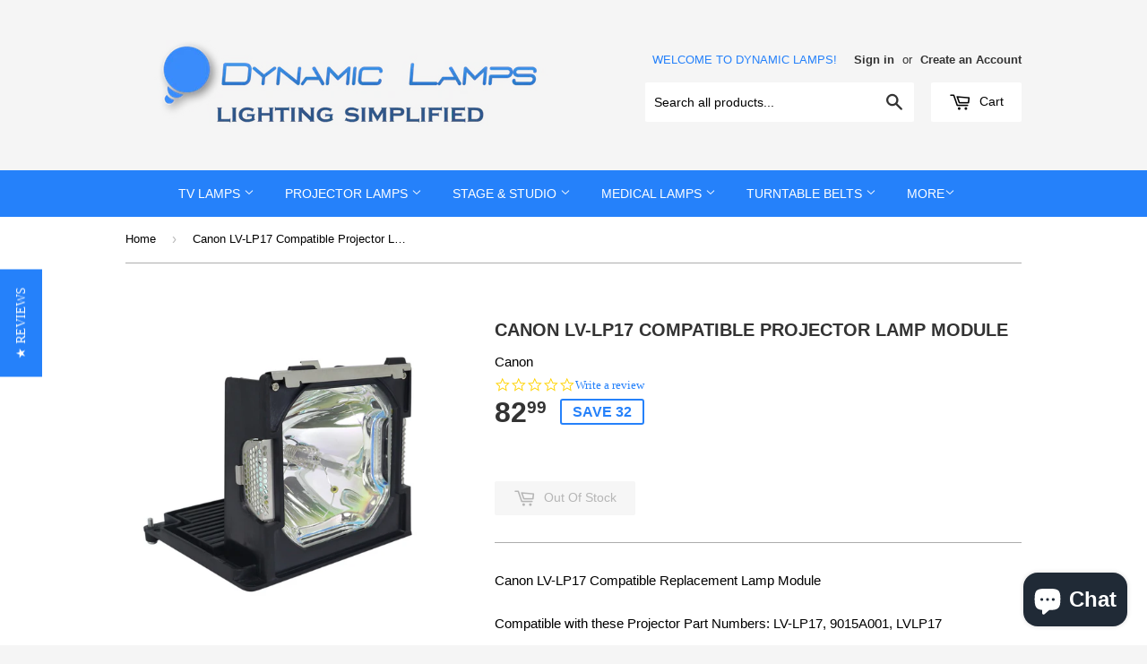

--- FILE ---
content_type: text/html; charset=utf-8
request_url: https://www.dynamiclamps.com/products/canon-lv-lp17-compatible-projector-lamp-module
body_size: 17811
content:
<!doctype html>
<!--[if lt IE 7]><html class="no-js lt-ie9 lt-ie8 lt-ie7" lang="en"> <![endif]-->
<!--[if IE 7]><html class="no-js lt-ie9 lt-ie8" lang="en"> <![endif]-->
<!--[if IE 8]><html class="no-js lt-ie9" lang="en"> <![endif]-->
<!--[if IE 9 ]><html class="ie9 no-js"> <![endif]-->
<!--[if (gt IE 9)|!(IE)]><!--> <html class="no-touch no-js"> <!--<![endif]-->
<head>
<!-- "snippets/SEOMetaManager.liquid" was not rendered, the associated app was uninstalled -->
  <!-- Basic page needs ================================================== -->
  <meta charset="utf-8">
  <meta http-equiv="X-UA-Compatible" content="IE=edge,chrome=1">

  
  <link rel="shortcut icon" href="//www.dynamiclamps.com/cdn/shop/t/45/assets/favicon.png?v=175386269113093359381423677436" type="image/png" />
  

  <!-- Title and description ================================================== -->
 
  
  
  <!-- Product meta ================================================== -->
  
  <meta property="og:type" content="product">
  <meta property="og:title" content="Canon LV-LP17 Compatible Projector Lamp Module">
  
  <meta property="og:image" content="http://www.dynamiclamps.com/cdn/shop/products/133501-2_ae6b482e-a708-47ec-a83b-86432a2571e1_grande.jpg?v=1673105381">
  <meta property="og:image:secure_url" content="https://www.dynamiclamps.com/cdn/shop/products/133501-2_ae6b482e-a708-47ec-a83b-86432a2571e1_grande.jpg?v=1673105381">
  
  <meta property="og:image" content="http://www.dynamiclamps.com/cdn/shop/products/133501-1_c7a6d88c-4a16-4779-8476-c9b10b48bc54_grande.jpg?v=1673105384">
  <meta property="og:image:secure_url" content="https://www.dynamiclamps.com/cdn/shop/products/133501-1_c7a6d88c-4a16-4779-8476-c9b10b48bc54_grande.jpg?v=1673105384">
  
  <meta property="og:image" content="http://www.dynamiclamps.com/cdn/shop/products/133501-3_e25850c3-1934-4f65-908f-33d4b59e864a_grande.jpg?v=1673105387">
  <meta property="og:image:secure_url" content="https://www.dynamiclamps.com/cdn/shop/products/133501-3_e25850c3-1934-4f65-908f-33d4b59e864a_grande.jpg?v=1673105387">
  
  <meta property="og:price:amount" content="82.99">
  <meta property="og:price:currency" content="USD">


  <meta property="og:description" content="Canon LV-LP17 Compatible Replacement Lamp Module">

  <meta property="og:url" content="https://www.dynamiclamps.com/products/canon-lv-lp17-compatible-projector-lamp-module">
  <meta property="og:site_name" content="Dynamic Lamps">

  
  
  
  <meta name="twitter:site" content="@dynamiclamps">


  <meta name="twitter:card" content="product">
  <meta name="twitter:title" content="Canon LV-LP17 Compatible Projector Lamp Module">
  <meta name="twitter:description" content="Canon LV-LP17 Compatible Replacement Lamp ModuleCompatible with these Projector Part Numbers: LV-LP17, 9015A001, LVLP17  Model Numbers: LV-7555, LV7555, LV7555F, LV-7555F, LV-7555F">
  <meta name="twitter:image" content="https://www.dynamiclamps.com/cdn/shop/products/133501-2_ae6b482e-a708-47ec-a83b-86432a2571e1_medium.jpg?v=1673105381">
  <meta name="twitter:image:width" content="240">
  <meta name="twitter:image:height" content="240">
  <meta name="twitter:label1" content="Price">
  <meta name="twitter:data1" content="82.99 USD">
  
  <meta name="twitter:label2" content="Brand">
  <meta name="twitter:data2" content="Canon">
  



  <!-- Helpers ================================================== -->
  <link rel="canonical" href="https://www.dynamiclamps.com/products/canon-lv-lp17-compatible-projector-lamp-module">
  <meta name="viewport" content="width=device-width,initial-scale=1">

  

  <!-- CSS ================================================== -->
  <link href="//www.dynamiclamps.com/cdn/shop/t/45/assets/timber.scss.css?v=46451494064395654141755549884" rel="stylesheet" type="text/css" media="all" />
  




  <!-- Header hook for plugins ================================================== -->
  <script>window.performance && window.performance.mark && window.performance.mark('shopify.content_for_header.start');</script><meta name="google-site-verification" content="pN-lHSVcs9cy6HnAS82-XjLyiNfqERuIJXCHfhyGl2E">
<meta id="shopify-digital-wallet" name="shopify-digital-wallet" content="/1891890/digital_wallets/dialog">
<meta name="shopify-checkout-api-token" content="e461ffa6e40bf6286821a2926f656a8b">
<meta id="in-context-paypal-metadata" data-shop-id="1891890" data-venmo-supported="false" data-environment="production" data-locale="en_US" data-paypal-v4="true" data-currency="USD">
<link rel="alternate" type="application/json+oembed" href="https://www.dynamiclamps.com/products/canon-lv-lp17-compatible-projector-lamp-module.oembed">
<script async="async" src="/checkouts/internal/preloads.js?locale=en-US"></script>
<link rel="preconnect" href="https://shop.app" crossorigin="anonymous">
<script async="async" src="https://shop.app/checkouts/internal/preloads.js?locale=en-US&shop_id=1891890" crossorigin="anonymous"></script>
<script id="apple-pay-shop-capabilities" type="application/json">{"shopId":1891890,"countryCode":"US","currencyCode":"USD","merchantCapabilities":["supports3DS"],"merchantId":"gid:\/\/shopify\/Shop\/1891890","merchantName":"Dynamic Lamps","requiredBillingContactFields":["postalAddress","email"],"requiredShippingContactFields":["postalAddress","email"],"shippingType":"shipping","supportedNetworks":["visa","masterCard","amex","discover","elo","jcb"],"total":{"type":"pending","label":"Dynamic Lamps","amount":"1.00"},"shopifyPaymentsEnabled":true,"supportsSubscriptions":true}</script>
<script id="shopify-features" type="application/json">{"accessToken":"e461ffa6e40bf6286821a2926f656a8b","betas":["rich-media-storefront-analytics"],"domain":"www.dynamiclamps.com","predictiveSearch":true,"shopId":1891890,"locale":"en"}</script>
<script>var Shopify = Shopify || {};
Shopify.shop = "dynamic-lighting.myshopify.com";
Shopify.locale = "en";
Shopify.currency = {"active":"USD","rate":"1.0"};
Shopify.country = "US";
Shopify.theme = {"name":"Dynamic Lamps Desktop","id":9982472,"schema_name":null,"schema_version":null,"theme_store_id":null,"role":"main"};
Shopify.theme.handle = "null";
Shopify.theme.style = {"id":null,"handle":null};
Shopify.cdnHost = "www.dynamiclamps.com/cdn";
Shopify.routes = Shopify.routes || {};
Shopify.routes.root = "/";</script>
<script type="module">!function(o){(o.Shopify=o.Shopify||{}).modules=!0}(window);</script>
<script>!function(o){function n(){var o=[];function n(){o.push(Array.prototype.slice.apply(arguments))}return n.q=o,n}var t=o.Shopify=o.Shopify||{};t.loadFeatures=n(),t.autoloadFeatures=n()}(window);</script>
<script>
  window.ShopifyPay = window.ShopifyPay || {};
  window.ShopifyPay.apiHost = "shop.app\/pay";
  window.ShopifyPay.redirectState = null;
</script>
<script id="shop-js-analytics" type="application/json">{"pageType":"product"}</script>
<script defer="defer" async type="module" src="//www.dynamiclamps.com/cdn/shopifycloud/shop-js/modules/v2/client.init-shop-cart-sync_C5BV16lS.en.esm.js"></script>
<script defer="defer" async type="module" src="//www.dynamiclamps.com/cdn/shopifycloud/shop-js/modules/v2/chunk.common_CygWptCX.esm.js"></script>
<script type="module">
  await import("//www.dynamiclamps.com/cdn/shopifycloud/shop-js/modules/v2/client.init-shop-cart-sync_C5BV16lS.en.esm.js");
await import("//www.dynamiclamps.com/cdn/shopifycloud/shop-js/modules/v2/chunk.common_CygWptCX.esm.js");

  window.Shopify.SignInWithShop?.initShopCartSync?.({"fedCMEnabled":true,"windoidEnabled":true});

</script>
<script>
  window.Shopify = window.Shopify || {};
  if (!window.Shopify.featureAssets) window.Shopify.featureAssets = {};
  window.Shopify.featureAssets['shop-js'] = {"shop-cart-sync":["modules/v2/client.shop-cart-sync_ZFArdW7E.en.esm.js","modules/v2/chunk.common_CygWptCX.esm.js"],"init-fed-cm":["modules/v2/client.init-fed-cm_CmiC4vf6.en.esm.js","modules/v2/chunk.common_CygWptCX.esm.js"],"shop-button":["modules/v2/client.shop-button_tlx5R9nI.en.esm.js","modules/v2/chunk.common_CygWptCX.esm.js"],"shop-cash-offers":["modules/v2/client.shop-cash-offers_DOA2yAJr.en.esm.js","modules/v2/chunk.common_CygWptCX.esm.js","modules/v2/chunk.modal_D71HUcav.esm.js"],"init-windoid":["modules/v2/client.init-windoid_sURxWdc1.en.esm.js","modules/v2/chunk.common_CygWptCX.esm.js"],"shop-toast-manager":["modules/v2/client.shop-toast-manager_ClPi3nE9.en.esm.js","modules/v2/chunk.common_CygWptCX.esm.js"],"init-shop-email-lookup-coordinator":["modules/v2/client.init-shop-email-lookup-coordinator_B8hsDcYM.en.esm.js","modules/v2/chunk.common_CygWptCX.esm.js"],"init-shop-cart-sync":["modules/v2/client.init-shop-cart-sync_C5BV16lS.en.esm.js","modules/v2/chunk.common_CygWptCX.esm.js"],"avatar":["modules/v2/client.avatar_BTnouDA3.en.esm.js"],"pay-button":["modules/v2/client.pay-button_FdsNuTd3.en.esm.js","modules/v2/chunk.common_CygWptCX.esm.js"],"init-customer-accounts":["modules/v2/client.init-customer-accounts_DxDtT_ad.en.esm.js","modules/v2/client.shop-login-button_C5VAVYt1.en.esm.js","modules/v2/chunk.common_CygWptCX.esm.js","modules/v2/chunk.modal_D71HUcav.esm.js"],"init-shop-for-new-customer-accounts":["modules/v2/client.init-shop-for-new-customer-accounts_ChsxoAhi.en.esm.js","modules/v2/client.shop-login-button_C5VAVYt1.en.esm.js","modules/v2/chunk.common_CygWptCX.esm.js","modules/v2/chunk.modal_D71HUcav.esm.js"],"shop-login-button":["modules/v2/client.shop-login-button_C5VAVYt1.en.esm.js","modules/v2/chunk.common_CygWptCX.esm.js","modules/v2/chunk.modal_D71HUcav.esm.js"],"init-customer-accounts-sign-up":["modules/v2/client.init-customer-accounts-sign-up_CPSyQ0Tj.en.esm.js","modules/v2/client.shop-login-button_C5VAVYt1.en.esm.js","modules/v2/chunk.common_CygWptCX.esm.js","modules/v2/chunk.modal_D71HUcav.esm.js"],"shop-follow-button":["modules/v2/client.shop-follow-button_Cva4Ekp9.en.esm.js","modules/v2/chunk.common_CygWptCX.esm.js","modules/v2/chunk.modal_D71HUcav.esm.js"],"checkout-modal":["modules/v2/client.checkout-modal_BPM8l0SH.en.esm.js","modules/v2/chunk.common_CygWptCX.esm.js","modules/v2/chunk.modal_D71HUcav.esm.js"],"lead-capture":["modules/v2/client.lead-capture_Bi8yE_yS.en.esm.js","modules/v2/chunk.common_CygWptCX.esm.js","modules/v2/chunk.modal_D71HUcav.esm.js"],"shop-login":["modules/v2/client.shop-login_D6lNrXab.en.esm.js","modules/v2/chunk.common_CygWptCX.esm.js","modules/v2/chunk.modal_D71HUcav.esm.js"],"payment-terms":["modules/v2/client.payment-terms_CZxnsJam.en.esm.js","modules/v2/chunk.common_CygWptCX.esm.js","modules/v2/chunk.modal_D71HUcav.esm.js"]};
</script>
<script>(function() {
  var isLoaded = false;
  function asyncLoad() {
    if (isLoaded) return;
    isLoaded = true;
    var urls = ["\/\/searchserverapi.com\/widgets\/shopify\/init.js?a=2f8w6z8g2O\u0026shop=dynamic-lighting.myshopify.com"];
    for (var i = 0; i < urls.length; i++) {
      var s = document.createElement('script');
      s.type = 'text/javascript';
      s.async = true;
      s.src = urls[i];
      var x = document.getElementsByTagName('script')[0];
      x.parentNode.insertBefore(s, x);
    }
  };
  if(window.attachEvent) {
    window.attachEvent('onload', asyncLoad);
  } else {
    window.addEventListener('load', asyncLoad, false);
  }
})();</script>
<script id="__st">var __st={"a":1891890,"offset":-21600,"reqid":"e01df3f8-93c6-465b-857d-28b05129aae7-1768619142","pageurl":"www.dynamiclamps.com\/products\/canon-lv-lp17-compatible-projector-lamp-module","u":"65ed198b6083","p":"product","rtyp":"product","rid":8991648132};</script>
<script>window.ShopifyPaypalV4VisibilityTracking = true;</script>
<script id="captcha-bootstrap">!function(){'use strict';const t='contact',e='account',n='new_comment',o=[[t,t],['blogs',n],['comments',n],[t,'customer']],c=[[e,'customer_login'],[e,'guest_login'],[e,'recover_customer_password'],[e,'create_customer']],r=t=>t.map((([t,e])=>`form[action*='/${t}']:not([data-nocaptcha='true']) input[name='form_type'][value='${e}']`)).join(','),a=t=>()=>t?[...document.querySelectorAll(t)].map((t=>t.form)):[];function s(){const t=[...o],e=r(t);return a(e)}const i='password',u='form_key',d=['recaptcha-v3-token','g-recaptcha-response','h-captcha-response',i],f=()=>{try{return window.sessionStorage}catch{return}},m='__shopify_v',_=t=>t.elements[u];function p(t,e,n=!1){try{const o=window.sessionStorage,c=JSON.parse(o.getItem(e)),{data:r}=function(t){const{data:e,action:n}=t;return t[m]||n?{data:e,action:n}:{data:t,action:n}}(c);for(const[e,n]of Object.entries(r))t.elements[e]&&(t.elements[e].value=n);n&&o.removeItem(e)}catch(o){console.error('form repopulation failed',{error:o})}}const l='form_type',E='cptcha';function T(t){t.dataset[E]=!0}const w=window,h=w.document,L='Shopify',v='ce_forms',y='captcha';let A=!1;((t,e)=>{const n=(g='f06e6c50-85a8-45c8-87d0-21a2b65856fe',I='https://cdn.shopify.com/shopifycloud/storefront-forms-hcaptcha/ce_storefront_forms_captcha_hcaptcha.v1.5.2.iife.js',D={infoText:'Protected by hCaptcha',privacyText:'Privacy',termsText:'Terms'},(t,e,n)=>{const o=w[L][v],c=o.bindForm;if(c)return c(t,g,e,D).then(n);var r;o.q.push([[t,g,e,D],n]),r=I,A||(h.body.append(Object.assign(h.createElement('script'),{id:'captcha-provider',async:!0,src:r})),A=!0)});var g,I,D;w[L]=w[L]||{},w[L][v]=w[L][v]||{},w[L][v].q=[],w[L][y]=w[L][y]||{},w[L][y].protect=function(t,e){n(t,void 0,e),T(t)},Object.freeze(w[L][y]),function(t,e,n,w,h,L){const[v,y,A,g]=function(t,e,n){const i=e?o:[],u=t?c:[],d=[...i,...u],f=r(d),m=r(i),_=r(d.filter((([t,e])=>n.includes(e))));return[a(f),a(m),a(_),s()]}(w,h,L),I=t=>{const e=t.target;return e instanceof HTMLFormElement?e:e&&e.form},D=t=>v().includes(t);t.addEventListener('submit',(t=>{const e=I(t);if(!e)return;const n=D(e)&&!e.dataset.hcaptchaBound&&!e.dataset.recaptchaBound,o=_(e),c=g().includes(e)&&(!o||!o.value);(n||c)&&t.preventDefault(),c&&!n&&(function(t){try{if(!f())return;!function(t){const e=f();if(!e)return;const n=_(t);if(!n)return;const o=n.value;o&&e.removeItem(o)}(t);const e=Array.from(Array(32),(()=>Math.random().toString(36)[2])).join('');!function(t,e){_(t)||t.append(Object.assign(document.createElement('input'),{type:'hidden',name:u})),t.elements[u].value=e}(t,e),function(t,e){const n=f();if(!n)return;const o=[...t.querySelectorAll(`input[type='${i}']`)].map((({name:t})=>t)),c=[...d,...o],r={};for(const[a,s]of new FormData(t).entries())c.includes(a)||(r[a]=s);n.setItem(e,JSON.stringify({[m]:1,action:t.action,data:r}))}(t,e)}catch(e){console.error('failed to persist form',e)}}(e),e.submit())}));const S=(t,e)=>{t&&!t.dataset[E]&&(n(t,e.some((e=>e===t))),T(t))};for(const o of['focusin','change'])t.addEventListener(o,(t=>{const e=I(t);D(e)&&S(e,y())}));const B=e.get('form_key'),M=e.get(l),P=B&&M;t.addEventListener('DOMContentLoaded',(()=>{const t=y();if(P)for(const e of t)e.elements[l].value===M&&p(e,B);[...new Set([...A(),...v().filter((t=>'true'===t.dataset.shopifyCaptcha))])].forEach((e=>S(e,t)))}))}(h,new URLSearchParams(w.location.search),n,t,e,['guest_login'])})(!0,!0)}();</script>
<script integrity="sha256-4kQ18oKyAcykRKYeNunJcIwy7WH5gtpwJnB7kiuLZ1E=" data-source-attribution="shopify.loadfeatures" defer="defer" src="//www.dynamiclamps.com/cdn/shopifycloud/storefront/assets/storefront/load_feature-a0a9edcb.js" crossorigin="anonymous"></script>
<script crossorigin="anonymous" defer="defer" src="//www.dynamiclamps.com/cdn/shopifycloud/storefront/assets/shopify_pay/storefront-65b4c6d7.js?v=20250812"></script>
<script data-source-attribution="shopify.dynamic_checkout.dynamic.init">var Shopify=Shopify||{};Shopify.PaymentButton=Shopify.PaymentButton||{isStorefrontPortableWallets:!0,init:function(){window.Shopify.PaymentButton.init=function(){};var t=document.createElement("script");t.src="https://www.dynamiclamps.com/cdn/shopifycloud/portable-wallets/latest/portable-wallets.en.js",t.type="module",document.head.appendChild(t)}};
</script>
<script data-source-attribution="shopify.dynamic_checkout.buyer_consent">
  function portableWalletsHideBuyerConsent(e){var t=document.getElementById("shopify-buyer-consent"),n=document.getElementById("shopify-subscription-policy-button");t&&n&&(t.classList.add("hidden"),t.setAttribute("aria-hidden","true"),n.removeEventListener("click",e))}function portableWalletsShowBuyerConsent(e){var t=document.getElementById("shopify-buyer-consent"),n=document.getElementById("shopify-subscription-policy-button");t&&n&&(t.classList.remove("hidden"),t.removeAttribute("aria-hidden"),n.addEventListener("click",e))}window.Shopify?.PaymentButton&&(window.Shopify.PaymentButton.hideBuyerConsent=portableWalletsHideBuyerConsent,window.Shopify.PaymentButton.showBuyerConsent=portableWalletsShowBuyerConsent);
</script>
<script data-source-attribution="shopify.dynamic_checkout.cart.bootstrap">document.addEventListener("DOMContentLoaded",(function(){function t(){return document.querySelector("shopify-accelerated-checkout-cart, shopify-accelerated-checkout")}if(t())Shopify.PaymentButton.init();else{new MutationObserver((function(e,n){t()&&(Shopify.PaymentButton.init(),n.disconnect())})).observe(document.body,{childList:!0,subtree:!0})}}));
</script>
<link id="shopify-accelerated-checkout-styles" rel="stylesheet" media="screen" href="https://www.dynamiclamps.com/cdn/shopifycloud/portable-wallets/latest/accelerated-checkout-backwards-compat.css" crossorigin="anonymous">
<style id="shopify-accelerated-checkout-cart">
        #shopify-buyer-consent {
  margin-top: 1em;
  display: inline-block;
  width: 100%;
}

#shopify-buyer-consent.hidden {
  display: none;
}

#shopify-subscription-policy-button {
  background: none;
  border: none;
  padding: 0;
  text-decoration: underline;
  font-size: inherit;
  cursor: pointer;
}

#shopify-subscription-policy-button::before {
  box-shadow: none;
}

      </style>

<script>window.performance && window.performance.mark && window.performance.mark('shopify.content_for_header.end');</script>

  

<!--[if lt IE 9]>
<script src="//html5shiv.googlecode.com/svn/trunk/html5.js" type="text/javascript"></script>
<script src="//www.dynamiclamps.com/cdn/shop/t/45/assets/respond.min.js?v=52248677837542619231423677438" type="text/javascript"></script>
<link href="//www.dynamiclamps.com/cdn/shop/t/45/assets/respond-proxy.html" id="respond-proxy" rel="respond-proxy" />
<link href="//www.dynamiclamps.com/search?q=25769e3b11fd55ca95b26732305725fc" id="respond-redirect" rel="respond-redirect" />
<script src="//www.dynamiclamps.com/search?q=25769e3b11fd55ca95b26732305725fc" type="text/javascript"></script>
<![endif]-->


  
  

  <script src="//ajax.googleapis.com/ajax/libs/jquery/1.11.0/jquery.min.js" type="text/javascript"></script>
  <script src="//www.dynamiclamps.com/cdn/shop/t/45/assets/modernizr.min.js?v=26620055551102246001423677438" type="text/javascript"></script>
  
  <script type="text/javascript">
(function e(){var e=document.createElement("script");e.type="text/javascript",e.async=true,e.src="//staticw2.yotpo.com/WzGJdT3chbgK6HLexoXTdjuGvgUXvvgTxGMB3EaE/widget.js";var t=document.getElementsByTagName("script")[0];t.parentNode.insertBefore(e,t)})();
</script>





<script src="https://cdn.shopify.com/extensions/7bc9bb47-adfa-4267-963e-cadee5096caf/inbox-1252/assets/inbox-chat-loader.js" type="text/javascript" defer="defer"></script>
<link href="https://monorail-edge.shopifysvc.com" rel="dns-prefetch">
<script>(function(){if ("sendBeacon" in navigator && "performance" in window) {try {var session_token_from_headers = performance.getEntriesByType('navigation')[0].serverTiming.find(x => x.name == '_s').description;} catch {var session_token_from_headers = undefined;}var session_cookie_matches = document.cookie.match(/_shopify_s=([^;]*)/);var session_token_from_cookie = session_cookie_matches && session_cookie_matches.length === 2 ? session_cookie_matches[1] : "";var session_token = session_token_from_headers || session_token_from_cookie || "";function handle_abandonment_event(e) {var entries = performance.getEntries().filter(function(entry) {return /monorail-edge.shopifysvc.com/.test(entry.name);});if (!window.abandonment_tracked && entries.length === 0) {window.abandonment_tracked = true;var currentMs = Date.now();var navigation_start = performance.timing.navigationStart;var payload = {shop_id: 1891890,url: window.location.href,navigation_start,duration: currentMs - navigation_start,session_token,page_type: "product"};window.navigator.sendBeacon("https://monorail-edge.shopifysvc.com/v1/produce", JSON.stringify({schema_id: "online_store_buyer_site_abandonment/1.1",payload: payload,metadata: {event_created_at_ms: currentMs,event_sent_at_ms: currentMs}}));}}window.addEventListener('pagehide', handle_abandonment_event);}}());</script>
<script id="web-pixels-manager-setup">(function e(e,d,r,n,o){if(void 0===o&&(o={}),!Boolean(null===(a=null===(i=window.Shopify)||void 0===i?void 0:i.analytics)||void 0===a?void 0:a.replayQueue)){var i,a;window.Shopify=window.Shopify||{};var t=window.Shopify;t.analytics=t.analytics||{};var s=t.analytics;s.replayQueue=[],s.publish=function(e,d,r){return s.replayQueue.push([e,d,r]),!0};try{self.performance.mark("wpm:start")}catch(e){}var l=function(){var e={modern:/Edge?\/(1{2}[4-9]|1[2-9]\d|[2-9]\d{2}|\d{4,})\.\d+(\.\d+|)|Firefox\/(1{2}[4-9]|1[2-9]\d|[2-9]\d{2}|\d{4,})\.\d+(\.\d+|)|Chrom(ium|e)\/(9{2}|\d{3,})\.\d+(\.\d+|)|(Maci|X1{2}).+ Version\/(15\.\d+|(1[6-9]|[2-9]\d|\d{3,})\.\d+)([,.]\d+|)( \(\w+\)|)( Mobile\/\w+|) Safari\/|Chrome.+OPR\/(9{2}|\d{3,})\.\d+\.\d+|(CPU[ +]OS|iPhone[ +]OS|CPU[ +]iPhone|CPU IPhone OS|CPU iPad OS)[ +]+(15[._]\d+|(1[6-9]|[2-9]\d|\d{3,})[._]\d+)([._]\d+|)|Android:?[ /-](13[3-9]|1[4-9]\d|[2-9]\d{2}|\d{4,})(\.\d+|)(\.\d+|)|Android.+Firefox\/(13[5-9]|1[4-9]\d|[2-9]\d{2}|\d{4,})\.\d+(\.\d+|)|Android.+Chrom(ium|e)\/(13[3-9]|1[4-9]\d|[2-9]\d{2}|\d{4,})\.\d+(\.\d+|)|SamsungBrowser\/([2-9]\d|\d{3,})\.\d+/,legacy:/Edge?\/(1[6-9]|[2-9]\d|\d{3,})\.\d+(\.\d+|)|Firefox\/(5[4-9]|[6-9]\d|\d{3,})\.\d+(\.\d+|)|Chrom(ium|e)\/(5[1-9]|[6-9]\d|\d{3,})\.\d+(\.\d+|)([\d.]+$|.*Safari\/(?![\d.]+ Edge\/[\d.]+$))|(Maci|X1{2}).+ Version\/(10\.\d+|(1[1-9]|[2-9]\d|\d{3,})\.\d+)([,.]\d+|)( \(\w+\)|)( Mobile\/\w+|) Safari\/|Chrome.+OPR\/(3[89]|[4-9]\d|\d{3,})\.\d+\.\d+|(CPU[ +]OS|iPhone[ +]OS|CPU[ +]iPhone|CPU IPhone OS|CPU iPad OS)[ +]+(10[._]\d+|(1[1-9]|[2-9]\d|\d{3,})[._]\d+)([._]\d+|)|Android:?[ /-](13[3-9]|1[4-9]\d|[2-9]\d{2}|\d{4,})(\.\d+|)(\.\d+|)|Mobile Safari.+OPR\/([89]\d|\d{3,})\.\d+\.\d+|Android.+Firefox\/(13[5-9]|1[4-9]\d|[2-9]\d{2}|\d{4,})\.\d+(\.\d+|)|Android.+Chrom(ium|e)\/(13[3-9]|1[4-9]\d|[2-9]\d{2}|\d{4,})\.\d+(\.\d+|)|Android.+(UC? ?Browser|UCWEB|U3)[ /]?(15\.([5-9]|\d{2,})|(1[6-9]|[2-9]\d|\d{3,})\.\d+)\.\d+|SamsungBrowser\/(5\.\d+|([6-9]|\d{2,})\.\d+)|Android.+MQ{2}Browser\/(14(\.(9|\d{2,})|)|(1[5-9]|[2-9]\d|\d{3,})(\.\d+|))(\.\d+|)|K[Aa][Ii]OS\/(3\.\d+|([4-9]|\d{2,})\.\d+)(\.\d+|)/},d=e.modern,r=e.legacy,n=navigator.userAgent;return n.match(d)?"modern":n.match(r)?"legacy":"unknown"}(),u="modern"===l?"modern":"legacy",c=(null!=n?n:{modern:"",legacy:""})[u],f=function(e){return[e.baseUrl,"/wpm","/b",e.hashVersion,"modern"===e.buildTarget?"m":"l",".js"].join("")}({baseUrl:d,hashVersion:r,buildTarget:u}),m=function(e){var d=e.version,r=e.bundleTarget,n=e.surface,o=e.pageUrl,i=e.monorailEndpoint;return{emit:function(e){var a=e.status,t=e.errorMsg,s=(new Date).getTime(),l=JSON.stringify({metadata:{event_sent_at_ms:s},events:[{schema_id:"web_pixels_manager_load/3.1",payload:{version:d,bundle_target:r,page_url:o,status:a,surface:n,error_msg:t},metadata:{event_created_at_ms:s}}]});if(!i)return console&&console.warn&&console.warn("[Web Pixels Manager] No Monorail endpoint provided, skipping logging."),!1;try{return self.navigator.sendBeacon.bind(self.navigator)(i,l)}catch(e){}var u=new XMLHttpRequest;try{return u.open("POST",i,!0),u.setRequestHeader("Content-Type","text/plain"),u.send(l),!0}catch(e){return console&&console.warn&&console.warn("[Web Pixels Manager] Got an unhandled error while logging to Monorail."),!1}}}}({version:r,bundleTarget:l,surface:e.surface,pageUrl:self.location.href,monorailEndpoint:e.monorailEndpoint});try{o.browserTarget=l,function(e){var d=e.src,r=e.async,n=void 0===r||r,o=e.onload,i=e.onerror,a=e.sri,t=e.scriptDataAttributes,s=void 0===t?{}:t,l=document.createElement("script"),u=document.querySelector("head"),c=document.querySelector("body");if(l.async=n,l.src=d,a&&(l.integrity=a,l.crossOrigin="anonymous"),s)for(var f in s)if(Object.prototype.hasOwnProperty.call(s,f))try{l.dataset[f]=s[f]}catch(e){}if(o&&l.addEventListener("load",o),i&&l.addEventListener("error",i),u)u.appendChild(l);else{if(!c)throw new Error("Did not find a head or body element to append the script");c.appendChild(l)}}({src:f,async:!0,onload:function(){if(!function(){var e,d;return Boolean(null===(d=null===(e=window.Shopify)||void 0===e?void 0:e.analytics)||void 0===d?void 0:d.initialized)}()){var d=window.webPixelsManager.init(e)||void 0;if(d){var r=window.Shopify.analytics;r.replayQueue.forEach((function(e){var r=e[0],n=e[1],o=e[2];d.publishCustomEvent(r,n,o)})),r.replayQueue=[],r.publish=d.publishCustomEvent,r.visitor=d.visitor,r.initialized=!0}}},onerror:function(){return m.emit({status:"failed",errorMsg:"".concat(f," has failed to load")})},sri:function(e){var d=/^sha384-[A-Za-z0-9+/=]+$/;return"string"==typeof e&&d.test(e)}(c)?c:"",scriptDataAttributes:o}),m.emit({status:"loading"})}catch(e){m.emit({status:"failed",errorMsg:(null==e?void 0:e.message)||"Unknown error"})}}})({shopId: 1891890,storefrontBaseUrl: "https://www.dynamiclamps.com",extensionsBaseUrl: "https://extensions.shopifycdn.com/cdn/shopifycloud/web-pixels-manager",monorailEndpoint: "https://monorail-edge.shopifysvc.com/unstable/produce_batch",surface: "storefront-renderer",enabledBetaFlags: ["2dca8a86"],webPixelsConfigList: [{"id":"304709668","configuration":"{\"config\":\"{\\\"pixel_id\\\":\\\"G-SFRVTY9SBJ\\\",\\\"target_country\\\":\\\"US\\\",\\\"gtag_events\\\":[{\\\"type\\\":\\\"search\\\",\\\"action_label\\\":[\\\"G-SFRVTY9SBJ\\\",\\\"AW-988940491\\\/maSrCMGCyIoBEMuRyNcD\\\"]},{\\\"type\\\":\\\"begin_checkout\\\",\\\"action_label\\\":[\\\"G-SFRVTY9SBJ\\\",\\\"AW-988940491\\\/zcn-CL6CyIoBEMuRyNcD\\\"]},{\\\"type\\\":\\\"view_item\\\",\\\"action_label\\\":[\\\"G-SFRVTY9SBJ\\\",\\\"AW-988940491\\\/Y4Z0CLiCyIoBEMuRyNcD\\\",\\\"MC-4NS0Z496TV\\\"]},{\\\"type\\\":\\\"purchase\\\",\\\"action_label\\\":[\\\"G-SFRVTY9SBJ\\\",\\\"AW-988940491\\\/CwRrCLWCyIoBEMuRyNcD\\\",\\\"MC-4NS0Z496TV\\\"]},{\\\"type\\\":\\\"page_view\\\",\\\"action_label\\\":[\\\"G-SFRVTY9SBJ\\\",\\\"AW-988940491\\\/g56jCLKCyIoBEMuRyNcD\\\",\\\"MC-4NS0Z496TV\\\"]},{\\\"type\\\":\\\"add_payment_info\\\",\\\"action_label\\\":[\\\"G-SFRVTY9SBJ\\\",\\\"AW-988940491\\\/lworCMSCyIoBEMuRyNcD\\\"]},{\\\"type\\\":\\\"add_to_cart\\\",\\\"action_label\\\":[\\\"G-SFRVTY9SBJ\\\",\\\"AW-988940491\\\/cLHjCLuCyIoBEMuRyNcD\\\"]}],\\\"enable_monitoring_mode\\\":false}\"}","eventPayloadVersion":"v1","runtimeContext":"OPEN","scriptVersion":"b2a88bafab3e21179ed38636efcd8a93","type":"APP","apiClientId":1780363,"privacyPurposes":[],"dataSharingAdjustments":{"protectedCustomerApprovalScopes":["read_customer_address","read_customer_email","read_customer_name","read_customer_personal_data","read_customer_phone"]}},{"id":"32833572","configuration":"{\"apiKey\":\"2f8w6z8g2O\", \"host\":\"searchserverapi.com\"}","eventPayloadVersion":"v1","runtimeContext":"STRICT","scriptVersion":"5559ea45e47b67d15b30b79e7c6719da","type":"APP","apiClientId":578825,"privacyPurposes":["ANALYTICS"],"dataSharingAdjustments":{"protectedCustomerApprovalScopes":["read_customer_personal_data"]}},{"id":"shopify-app-pixel","configuration":"{}","eventPayloadVersion":"v1","runtimeContext":"STRICT","scriptVersion":"0450","apiClientId":"shopify-pixel","type":"APP","privacyPurposes":["ANALYTICS","MARKETING"]},{"id":"shopify-custom-pixel","eventPayloadVersion":"v1","runtimeContext":"LAX","scriptVersion":"0450","apiClientId":"shopify-pixel","type":"CUSTOM","privacyPurposes":["ANALYTICS","MARKETING"]}],isMerchantRequest: false,initData: {"shop":{"name":"Dynamic Lamps","paymentSettings":{"currencyCode":"USD"},"myshopifyDomain":"dynamic-lighting.myshopify.com","countryCode":"US","storefrontUrl":"https:\/\/www.dynamiclamps.com"},"customer":null,"cart":null,"checkout":null,"productVariants":[{"price":{"amount":82.99,"currencyCode":"USD"},"product":{"title":"Canon LV-LP17 Compatible Projector Lamp Module","vendor":"Canon","id":"8991648132","untranslatedTitle":"Canon LV-LP17 Compatible Projector Lamp Module","url":"\/products\/canon-lv-lp17-compatible-projector-lamp-module","type":"Projector Lamps"},"id":"39356033597476","image":{"src":"\/\/www.dynamiclamps.com\/cdn\/shop\/products\/133501-2_ae6b482e-a708-47ec-a83b-86432a2571e1.jpg?v=1673105381"},"sku":"MIT-50424-G","title":"Default Title","untranslatedTitle":"Default Title"}],"purchasingCompany":null},},"https://www.dynamiclamps.com/cdn","fcfee988w5aeb613cpc8e4bc33m6693e112",{"modern":"","legacy":""},{"shopId":"1891890","storefrontBaseUrl":"https:\/\/www.dynamiclamps.com","extensionBaseUrl":"https:\/\/extensions.shopifycdn.com\/cdn\/shopifycloud\/web-pixels-manager","surface":"storefront-renderer","enabledBetaFlags":"[\"2dca8a86\"]","isMerchantRequest":"false","hashVersion":"fcfee988w5aeb613cpc8e4bc33m6693e112","publish":"custom","events":"[[\"page_viewed\",{}],[\"product_viewed\",{\"productVariant\":{\"price\":{\"amount\":82.99,\"currencyCode\":\"USD\"},\"product\":{\"title\":\"Canon LV-LP17 Compatible Projector Lamp Module\",\"vendor\":\"Canon\",\"id\":\"8991648132\",\"untranslatedTitle\":\"Canon LV-LP17 Compatible Projector Lamp Module\",\"url\":\"\/products\/canon-lv-lp17-compatible-projector-lamp-module\",\"type\":\"Projector Lamps\"},\"id\":\"39356033597476\",\"image\":{\"src\":\"\/\/www.dynamiclamps.com\/cdn\/shop\/products\/133501-2_ae6b482e-a708-47ec-a83b-86432a2571e1.jpg?v=1673105381\"},\"sku\":\"MIT-50424-G\",\"title\":\"Default Title\",\"untranslatedTitle\":\"Default Title\"}}]]"});</script><script>
  window.ShopifyAnalytics = window.ShopifyAnalytics || {};
  window.ShopifyAnalytics.meta = window.ShopifyAnalytics.meta || {};
  window.ShopifyAnalytics.meta.currency = 'USD';
  var meta = {"product":{"id":8991648132,"gid":"gid:\/\/shopify\/Product\/8991648132","vendor":"Canon","type":"Projector Lamps","handle":"canon-lv-lp17-compatible-projector-lamp-module","variants":[{"id":39356033597476,"price":8299,"name":"Canon LV-LP17 Compatible Projector Lamp Module","public_title":null,"sku":"MIT-50424-G"}],"remote":false},"page":{"pageType":"product","resourceType":"product","resourceId":8991648132,"requestId":"e01df3f8-93c6-465b-857d-28b05129aae7-1768619142"}};
  for (var attr in meta) {
    window.ShopifyAnalytics.meta[attr] = meta[attr];
  }
</script>
<script class="analytics">
  (function () {
    var customDocumentWrite = function(content) {
      var jquery = null;

      if (window.jQuery) {
        jquery = window.jQuery;
      } else if (window.Checkout && window.Checkout.$) {
        jquery = window.Checkout.$;
      }

      if (jquery) {
        jquery('body').append(content);
      }
    };

    var hasLoggedConversion = function(token) {
      if (token) {
        return document.cookie.indexOf('loggedConversion=' + token) !== -1;
      }
      return false;
    }

    var setCookieIfConversion = function(token) {
      if (token) {
        var twoMonthsFromNow = new Date(Date.now());
        twoMonthsFromNow.setMonth(twoMonthsFromNow.getMonth() + 2);

        document.cookie = 'loggedConversion=' + token + '; expires=' + twoMonthsFromNow;
      }
    }

    var trekkie = window.ShopifyAnalytics.lib = window.trekkie = window.trekkie || [];
    if (trekkie.integrations) {
      return;
    }
    trekkie.methods = [
      'identify',
      'page',
      'ready',
      'track',
      'trackForm',
      'trackLink'
    ];
    trekkie.factory = function(method) {
      return function() {
        var args = Array.prototype.slice.call(arguments);
        args.unshift(method);
        trekkie.push(args);
        return trekkie;
      };
    };
    for (var i = 0; i < trekkie.methods.length; i++) {
      var key = trekkie.methods[i];
      trekkie[key] = trekkie.factory(key);
    }
    trekkie.load = function(config) {
      trekkie.config = config || {};
      trekkie.config.initialDocumentCookie = document.cookie;
      var first = document.getElementsByTagName('script')[0];
      var script = document.createElement('script');
      script.type = 'text/javascript';
      script.onerror = function(e) {
        var scriptFallback = document.createElement('script');
        scriptFallback.type = 'text/javascript';
        scriptFallback.onerror = function(error) {
                var Monorail = {
      produce: function produce(monorailDomain, schemaId, payload) {
        var currentMs = new Date().getTime();
        var event = {
          schema_id: schemaId,
          payload: payload,
          metadata: {
            event_created_at_ms: currentMs,
            event_sent_at_ms: currentMs
          }
        };
        return Monorail.sendRequest("https://" + monorailDomain + "/v1/produce", JSON.stringify(event));
      },
      sendRequest: function sendRequest(endpointUrl, payload) {
        // Try the sendBeacon API
        if (window && window.navigator && typeof window.navigator.sendBeacon === 'function' && typeof window.Blob === 'function' && !Monorail.isIos12()) {
          var blobData = new window.Blob([payload], {
            type: 'text/plain'
          });

          if (window.navigator.sendBeacon(endpointUrl, blobData)) {
            return true;
          } // sendBeacon was not successful

        } // XHR beacon

        var xhr = new XMLHttpRequest();

        try {
          xhr.open('POST', endpointUrl);
          xhr.setRequestHeader('Content-Type', 'text/plain');
          xhr.send(payload);
        } catch (e) {
          console.log(e);
        }

        return false;
      },
      isIos12: function isIos12() {
        return window.navigator.userAgent.lastIndexOf('iPhone; CPU iPhone OS 12_') !== -1 || window.navigator.userAgent.lastIndexOf('iPad; CPU OS 12_') !== -1;
      }
    };
    Monorail.produce('monorail-edge.shopifysvc.com',
      'trekkie_storefront_load_errors/1.1',
      {shop_id: 1891890,
      theme_id: 9982472,
      app_name: "storefront",
      context_url: window.location.href,
      source_url: "//www.dynamiclamps.com/cdn/s/trekkie.storefront.cd680fe47e6c39ca5d5df5f0a32d569bc48c0f27.min.js"});

        };
        scriptFallback.async = true;
        scriptFallback.src = '//www.dynamiclamps.com/cdn/s/trekkie.storefront.cd680fe47e6c39ca5d5df5f0a32d569bc48c0f27.min.js';
        first.parentNode.insertBefore(scriptFallback, first);
      };
      script.async = true;
      script.src = '//www.dynamiclamps.com/cdn/s/trekkie.storefront.cd680fe47e6c39ca5d5df5f0a32d569bc48c0f27.min.js';
      first.parentNode.insertBefore(script, first);
    };
    trekkie.load(
      {"Trekkie":{"appName":"storefront","development":false,"defaultAttributes":{"shopId":1891890,"isMerchantRequest":null,"themeId":9982472,"themeCityHash":"7241139863374045194","contentLanguage":"en","currency":"USD","eventMetadataId":"a1047573-fe77-458e-8097-44f12a4cb830"},"isServerSideCookieWritingEnabled":true,"monorailRegion":"shop_domain","enabledBetaFlags":["65f19447"]},"Session Attribution":{},"S2S":{"facebookCapiEnabled":false,"source":"trekkie-storefront-renderer","apiClientId":580111}}
    );

    var loaded = false;
    trekkie.ready(function() {
      if (loaded) return;
      loaded = true;

      window.ShopifyAnalytics.lib = window.trekkie;

      var originalDocumentWrite = document.write;
      document.write = customDocumentWrite;
      try { window.ShopifyAnalytics.merchantGoogleAnalytics.call(this); } catch(error) {};
      document.write = originalDocumentWrite;

      window.ShopifyAnalytics.lib.page(null,{"pageType":"product","resourceType":"product","resourceId":8991648132,"requestId":"e01df3f8-93c6-465b-857d-28b05129aae7-1768619142","shopifyEmitted":true});

      var match = window.location.pathname.match(/checkouts\/(.+)\/(thank_you|post_purchase)/)
      var token = match? match[1]: undefined;
      if (!hasLoggedConversion(token)) {
        setCookieIfConversion(token);
        window.ShopifyAnalytics.lib.track("Viewed Product",{"currency":"USD","variantId":39356033597476,"productId":8991648132,"productGid":"gid:\/\/shopify\/Product\/8991648132","name":"Canon LV-LP17 Compatible Projector Lamp Module","price":"82.99","sku":"MIT-50424-G","brand":"Canon","variant":null,"category":"Projector Lamps","nonInteraction":true,"remote":false},undefined,undefined,{"shopifyEmitted":true});
      window.ShopifyAnalytics.lib.track("monorail:\/\/trekkie_storefront_viewed_product\/1.1",{"currency":"USD","variantId":39356033597476,"productId":8991648132,"productGid":"gid:\/\/shopify\/Product\/8991648132","name":"Canon LV-LP17 Compatible Projector Lamp Module","price":"82.99","sku":"MIT-50424-G","brand":"Canon","variant":null,"category":"Projector Lamps","nonInteraction":true,"remote":false,"referer":"https:\/\/www.dynamiclamps.com\/products\/canon-lv-lp17-compatible-projector-lamp-module"});
      }
    });


        var eventsListenerScript = document.createElement('script');
        eventsListenerScript.async = true;
        eventsListenerScript.src = "//www.dynamiclamps.com/cdn/shopifycloud/storefront/assets/shop_events_listener-3da45d37.js";
        document.getElementsByTagName('head')[0].appendChild(eventsListenerScript);

})();</script>
  <script>
  if (!window.ga || (window.ga && typeof window.ga !== 'function')) {
    window.ga = function ga() {
      (window.ga.q = window.ga.q || []).push(arguments);
      if (window.Shopify && window.Shopify.analytics && typeof window.Shopify.analytics.publish === 'function') {
        window.Shopify.analytics.publish("ga_stub_called", {}, {sendTo: "google_osp_migration"});
      }
      console.error("Shopify's Google Analytics stub called with:", Array.from(arguments), "\nSee https://help.shopify.com/manual/promoting-marketing/pixels/pixel-migration#google for more information.");
    };
    if (window.Shopify && window.Shopify.analytics && typeof window.Shopify.analytics.publish === 'function') {
      window.Shopify.analytics.publish("ga_stub_initialized", {}, {sendTo: "google_osp_migration"});
    }
  }
</script>
<script
  defer
  src="https://www.dynamiclamps.com/cdn/shopifycloud/perf-kit/shopify-perf-kit-3.0.4.min.js"
  data-application="storefront-renderer"
  data-shop-id="1891890"
  data-render-region="gcp-us-central1"
  data-page-type="product"
  data-theme-instance-id="9982472"
  data-theme-name=""
  data-theme-version=""
  data-monorail-region="shop_domain"
  data-resource-timing-sampling-rate="10"
  data-shs="true"
  data-shs-beacon="true"
  data-shs-export-with-fetch="true"
  data-shs-logs-sample-rate="1"
  data-shs-beacon-endpoint="https://www.dynamiclamps.com/api/collect"
></script>
</head>

<body id="canon-lv-lp17-compatible-replacement-lamp-module" class="template-product" >

  <header class="site-header" role="banner">
    <div class="wrapper">

      <div class="grid--full">
        <div class="grid-item large--one-half">
          
            <div class="h1 header-logo" itemscope itemtype="http://schema.org/Organization">
          
            
              <a href="/" itemprop="url">
                <img src="//www.dynamiclamps.com/cdn/shop/t/45/assets/logo.png?v=181266589460885314891423677438" alt="Dynamic Lamps" itemprop="logo">
              </a>
            
          
            </div>
          
        </div>

        <div class="grid-item large--one-half text-center large--text-right">
          
            <div class="site-header--text-links">
              
                <font color="2581fa">WELCOME TO DYNAMIC LAMPS!</font>
              

              
                <span class="site-header--meta-links medium-down--hide">
                  
                    <a href="https://www.dynamiclamps.com/customer_authentication/redirect?locale=en&amp;region_country=US" id="customer_login_link">Sign in</a>
                    
                    <span class="site-header--spacer">or</span>
                    <a href="https://account.dynamiclamps.com?locale=en" id="customer_register_link">Create an Account</a>
                    
                  
                </span>
              
            </div>

            <br class="medium-down--hide">
          

          <form action="/pages/search-results" method="get" class="search-bar" role="search">
  <input type="hidden" name="type" value="product">

  <input type="search" name="q" value="" placeholder="Search all products..." aria-label="Search all products...">
  <button type="submit" class="search-bar--submit icon-fallback-text">
    <span class="icon icon-search" aria-hidden="true"></span>
    <span class="fallback-text">Search</span>
  </button>
</form>


          <a href="/cart" class="header-cart-btn cart-toggle">
            <span class="icon icon-cart"></span>
            Cart <span id="cartCount" class="hidden-count">0</span>
          </a>
        </div>
      </div>

    </div>
  </header>

  <nav class="nav-bar" role="navigation">
    <div class="wrapper">
      <form action="/pages/search-results" method="get" class="search-bar" role="search">
  <input type="hidden" name="type" value="product">

  <input type="search" name="q" value="" placeholder="Search all products..." aria-label="Search all products...">
  <button type="submit" class="search-bar--submit icon-fallback-text">
    <span class="icon icon-search" aria-hidden="true"></span>
    <span class="fallback-text">Search</span>
  </button>
</form>

      <ul class="site-nav" id="accessibleNav">
  
  <li class="large--hide">
    <a href="/">Home</a>
  </li>
  
  
    
    
      <li class="site-nav--has-dropdown" aria-haspopup="true">
        <a href="/collections/tv-lamps">
          TV Lamps
          <span class="icon-fallback-text">
            <span class="icon icon-arrow-down" aria-hidden="true"></span>
          </span>
        </a>
        <ul class="site-nav--dropdown">
          
            <li ><a href="/collections/tv-lamps/Hitachi">Hitachi</a></li>
          
            <li ><a href="/collections/tv-lamps/JVC">JVC</a></li>
          
            <li ><a href="/collections/tv-lamps/Mitsubishi">Mitsubishi</a></li>
          
            <li ><a href="/collections/tv-lamps/Neolux">Neolux</a></li>
          
            <li ><a href="/collections/tv-lamps/Osram">Osram</a></li>
          
            <li ><a href="/collections/tv-lamps/Panasonic">Panasonic</a></li>
          
            <li ><a href="/collections/tv-lamps/Philips">Philips</a></li>
          
            <li ><a href="/collections/tv-lamps/RCA">RCA</a></li>
          
            <li ><a href="/collections/tv-lamps/Samsung">Samsung </a></li>
          
            <li ><a href="/collections/tv-lamps/Sony">Sony</a></li>
          
            <li ><a href="/collections/tv-lamps/Toshiba">Toshiba</a></li>
          
            <li ><a href="/collections/tv-lamps">More</a></li>
          
        </ul>
      </li>
    
  
    
    
      <li class="site-nav--has-dropdown" aria-haspopup="true">
        <a href="/collections/projector-lamps">
          Projector Lamps
          <span class="icon-fallback-text">
            <span class="icon icon-arrow-down" aria-hidden="true"></span>
          </span>
        </a>
        <ul class="site-nav--dropdown">
          
            <li ><a href="/collections/projector-lamps/BenQ">BenQ</a></li>
          
            <li ><a href="/collections/projector-lamps/Dell">Dell</a></li>
          
            <li ><a href="/collections/projector-lamps/Epson">Epson</a></li>
          
            <li ><a href="/collections/projector-lamps/Hitachi">Hitachi</a></li>
          
            <li ><a href="/collections/projector-lamps/JVC">JVC</a></li>
          
            <li ><a href="/collections/projector-lamps/NEC">NEC</a></li>
          
            <li ><a href="/collections/projector-lamps/Optoma">Optoma</a></li>
          
            <li ><a href="/collections/projector-lamps/Philips">Philips</a></li>
          
            <li ><a href="/collections/projector-lamps/Sharp">Sharp</a></li>
          
            <li ><a href="/collections/projector-lamps/Sony">Sony</a></li>
          
            <li ><a href="/collections/projector-lamps/Ushio">Ushio</a></li>
          
            <li ><a href="/collections/projector-lamps">More</a></li>
          
        </ul>
      </li>
    
  
    
    
      <li class="site-nav--has-dropdown" aria-haspopup="true">
        <a href="/collections/stage-and-studio-lamps">
          Stage & Studio
          <span class="icon-fallback-text">
            <span class="icon icon-arrow-down" aria-hidden="true"></span>
          </span>
        </a>
        <ul class="site-nav--dropdown">
          
            <li ><a href="/collections/stage-and-studio-lamps/Eiko">Eiko</a></li>
          
            <li ><a href="/collections/stage-and-studio-lamps/GE">GE</a></li>
          
            <li ><a href="/collections/stage-and-studio-lamps/Osram">Osram</a></li>
          
            <li ><a href="/collections/stage-and-studio-lamps/Philips">Philips</a></li>
          
            <li ><a href="/collections/stage-and-studio-lamps/Ushio">Ushio</a></li>
          
            <li ><a href="/collections/stage-and-studio-lamps">More</a></li>
          
        </ul>
      </li>
    
  
    
    
      <li class="site-nav--has-dropdown" aria-haspopup="true">
        <a href="/collections/medical-lamps">
          Medical Lamps
          <span class="icon-fallback-text">
            <span class="icon icon-arrow-down" aria-hidden="true"></span>
          </span>
        </a>
        <ul class="site-nav--dropdown">
          
            <li ><a href="/collections/medical-lamps/Eiko">Eiko</a></li>
          
            <li ><a href="/collections/medical-lamps/Excelitas">Excelitas</a></li>
          
            <li ><a href="/collections/medical-lamps/GE">GE</a></li>
          
            <li ><a href="/collections/medical-lamps/Osram">Osram</a></li>
          
            <li ><a href="/collections/medical-lamps/Perkin-Elmer">Perkin Elmer</a></li>
          
            <li ><a href="/collections/medical-lamps/Philips">Philips</a></li>
          
            <li ><a href="/collections/medical-lamps/Sylvania">Sylvania</a></li>
          
            <li ><a href="/collections/medical-lamps/Ushio">Ushio</a></li>
          
            <li ><a href="/collections/medical-lamps">More</a></li>
          
        </ul>
      </li>
    
  
    
    
      <li class="site-nav--has-dropdown" aria-haspopup="true">
        <a href="/collections/turntable-belts">
          Turntable Belts
          <span class="icon-fallback-text">
            <span class="icon icon-arrow-down" aria-hidden="true"></span>
          </span>
        </a>
        <ul class="site-nav--dropdown">
          
            <li ><a href="/collections/turntable-belts/Bang-&-Olufson">Bang &amp; Olufson</a></li>
          
            <li ><a href="/collections/turntable-belts/JVC">JVC</a></li>
          
            <li ><a href="/collections/turntable-belts/Kenwood">Kenwood</a></li>
          
            <li ><a href="/collections/turntable-belts/Panasonic">Panasonic</a></li>
          
            <li ><a href="/collections/turntable-belts/Pioneer">Pioneer</a></li>
          
            <li ><a href="/collections/turntable-belts/Sansui">Sansui</a></li>
          
            <li ><a href="/collections/turntable-belts/Technics">Technics</a></li>
          
            <li ><a href="/collections/turntable-belts/Yamaha">Yamaha</a></li>
          
            <li ><a href="/collections/turntable-belts">More</a></li>
          
        </ul>
      </li>
    
  
    
    
      <li >
        <a href="/collections/airfield-lamps/Airfield">Airfield Lighting</a>
      </li>
    
  
    
    
      <li >
        <a href="/pages/edenpure-us001-sylvania-quartz-infrared-heater-element">Heater Elements</a>
      </li>
    
  
    
    
      <li >
        <a href="/collections/medical-batteries">Medical Batteries</a>
      </li>
    
  
    
    
      <li >
        <a href="/collections/turntable-accessories">Turntable Accessories</a>
      </li>
    
  

  
    
      <li class="customer-navlink large--hide"><a href="https://www.dynamiclamps.com/customer_authentication/redirect?locale=en&amp;region_country=US" id="customer_login_link">Sign in</a></li>
      
      <li class="customer-navlink large--hide"><a href="https://account.dynamiclamps.com?locale=en" id="customer_register_link">Create an Account</a></li>
      
    
  
</ul>

    </div>
  </nav>

  <div id="mobileNavBar">
    <div class="display-table-cell">
      <a class="menu-toggle mobileNavBar-link">Menu</a>
    </div>
    <div class="display-table-cell">
      <a href="/cart" class="cart-toggle mobileNavBar-link">
        <span class="icon icon-cart"></span>
        Cart
      </a>
    </div>
  </div>

  <main class="wrapper main-content" role="main">

    




<nav class="breadcrumb" role="navigation" aria-label="breadcrumbs">
  <a href="/" title="Back to the frontpage">Home</a>

  

    
    <span class="divider" aria-hidden="true">&rsaquo;</span>
    <span class="breadcrumb--truncate">Canon LV-LP17 Compatible Projector Lamp Module</span>

  
</nav>


<!-- Bold Apps: Quantity Breaks -->



    
        
        <div style='display:none' id='variant_html_39356033597476'></div>
    



<script>
 var domLoaded = function (callback) {
    /* Internet Explorer */
    /*@cc_on
    @if (@_win32 || @_win64)
    document.write('<script id="ieScriptLoad" defer src="//:"><\/script>');
        document.getElementById('ieScriptLoad').onreadystatechange = function() {
            if (this.readyState == 'complete') {
                callback();
            }
        };
        @end @*/
            /* Mozilla, Chrome, Opera */
        if (document.addEventListener) {
            document.addEventListener('DOMContentLoaded', callback, false);
        }
        /* Safari, iCab, Konqueror */
        else if (/KHTML|WebKit|iCab/i.test(navigator.userAgent)) {
            var DOMLoadTimer = setInterval(function () {
                if (/loaded|complete/i.test(document.readyState)) {
                    callback();
                    clearInterval(DOMLoadTimer);
                }
            }, 10);
        }else{
            /* Other web browsers */
            window.onload = callback;
        }
    };


domLoaded(function() {
  
  setTimeout(fix_variants, 1000);
  function fix_variants(){

    
    
  }
    jQuery('.single-option-selector').trigger('change');
});
</script>

<div class="grid" itemscope itemtype="http://schema.org/Product">
  <meta itemprop="url" content="https://www.dynamiclamps.com/products/canon-lv-lp17-compatible-projector-lamp-module">
  <meta itemprop="image" content="//www.dynamiclamps.com/cdn/shop/products/133501-2_ae6b482e-a708-47ec-a83b-86432a2571e1_grande.jpg?v=1673105381">

  <div class="grid-item large--two-fifths">
    <div class="grid">
      <div class="grid-item large--eleven-twelfths text-center">
        <div class="product-photo-container" id="productPhoto">
          
          <img id="productPhotoImg" src="//www.dynamiclamps.com/cdn/shop/products/133501-2_ae6b482e-a708-47ec-a83b-86432a2571e1_large.jpg?v=1673105381" alt="Canon LV-LP17 Compatible Projector Lamp Module"  data-zoom="//www.dynamiclamps.com/cdn/shop/products/133501-2_ae6b482e-a708-47ec-a83b-86432a2571e1_1024x1024.jpg?v=1673105381">
        </div>
        
          <ul class="product-photo-thumbs grid-uniform" id="productThumbs">

            
              <li class="grid-item medium--down-one-quarter large--one-quarter">
                <a href="//www.dynamiclamps.com/cdn/shop/products/133501-2_ae6b482e-a708-47ec-a83b-86432a2571e1_large.jpg?v=1673105381" class="product-photo-thumb">
                  <img src="//www.dynamiclamps.com/cdn/shop/products/133501-2_ae6b482e-a708-47ec-a83b-86432a2571e1_compact.jpg?v=1673105381" alt="Canon LV-LP17 Compatible Projector Lamp Module">
                </a>
              </li>
            
              <li class="grid-item medium--down-one-quarter large--one-quarter">
                <a href="//www.dynamiclamps.com/cdn/shop/products/133501-1_c7a6d88c-4a16-4779-8476-c9b10b48bc54_large.jpg?v=1673105384" class="product-photo-thumb">
                  <img src="//www.dynamiclamps.com/cdn/shop/products/133501-1_c7a6d88c-4a16-4779-8476-c9b10b48bc54_compact.jpg?v=1673105384" alt="Canon LV-LP17 Compatible Projector Lamp Module">
                </a>
              </li>
            
              <li class="grid-item medium--down-one-quarter large--one-quarter">
                <a href="//www.dynamiclamps.com/cdn/shop/products/133501-3_e25850c3-1934-4f65-908f-33d4b59e864a_large.jpg?v=1673105387" class="product-photo-thumb">
                  <img src="//www.dynamiclamps.com/cdn/shop/products/133501-3_e25850c3-1934-4f65-908f-33d4b59e864a_compact.jpg?v=1673105387" alt="Canon LV-LP17 Compatible Projector Lamp Module">
                </a>
              </li>
            
              <li class="grid-item medium--down-one-quarter large--one-quarter">
                <a href="//www.dynamiclamps.com/cdn/shop/products/133501-4_9333cef5-b104-48c8-9e84-d415d8f799c6_large.jpg?v=1673105389" class="product-photo-thumb">
                  <img src="//www.dynamiclamps.com/cdn/shop/products/133501-4_9333cef5-b104-48c8-9e84-d415d8f799c6_compact.jpg?v=1673105389" alt="Canon LV-LP17 Compatible Projector Lamp Module">
                </a>
              </li>
            
              <li class="grid-item medium--down-one-quarter large--one-quarter">
                <a href="//www.dynamiclamps.com/cdn/shop/products/133501-5_dfadc428-3bd5-4d1a-9fda-918efe7e8625_large.jpg?v=1673105394" class="product-photo-thumb">
                  <img src="//www.dynamiclamps.com/cdn/shop/products/133501-5_dfadc428-3bd5-4d1a-9fda-918efe7e8625_compact.jpg?v=1673105394" alt="Canon LV-LP17 Compatible Projector Lamp Module">
                </a>
              </li>
            

          </ul>
        

      </div>
    </div>

  </div>

  <div class="grid-item large--three-fifths">

    <h2 itemprop="name">Canon LV-LP17 Compatible Projector Lamp Module</h2>

    <div itemprop="offers" itemscope itemtype="http://schema.org/Offer">

      

      <meta itemprop="priceCurrency" content="USD">
      <meta itemprop="price" content="82.99">
	  <meta itemprop="itemCondition" itemtype="http://schema.org/OfferItemCondition" content="http://schema.org/NewCondition" />
      
        <p class="product-meta">Canon</p> <!-- itemprop="brand" -->
      
      <div class="yotpo bottomLine"
data-appkey="WzGJdT3chbgK6HLexoXTdjuGvgUXvvgTxGMB3EaE"
data-domain="dynamic-lighting.myshopify.com"
data-product-id="8991648132"
data-product-models="8991648132"
data-name="Canon LV-LP17 Compatible Projector Lamp Module"
data-url="https://www.dynamiclamps.com/products/canon-lv-lp17-compatible-projector-lamp-module"
data-image-url="//www.dynamiclamps.com/cdn/shop/products/133501-2_ae6b482e-a708-47ec-a83b-86432a2571e1_large.jpg%3Fv=1673105381"
data-description="&lt;p&gt;Canon LV-LP17 Compatible Replacement Lamp Module&lt;br&gt;&lt;br&gt;Compatible with these Projector Part Numbers: LV-LP17, 9015A001, LVLP17 &lt;br&gt;&lt;br&gt; Model Numbers: LV-7555, LV7555, LV7555F, LV-7555F, LV-7555F&lt;/p&gt;"
data-bread-crumbs="Canon;">
</div>

      <ul class="inline-list product-meta">
        <li>
          <span id="productPrice" class="h1">
            







<small>82<sup>99</sup></small>
          </span>
        </li>
        
        <li>
          <span id="comparePrice" class="sale-tag large">
            
            
            






Save 32<sup>00</sup>



          </span>
        </li>
        
        
      </ul>

      <hr id="variantBreak" class="hr--clear hr--small">

      <link itemprop="availability" href="http://schema.org/OutOfStock">

      <form action="/cart/add" method="post" enctype="multipart/form-data" id="addToCartForm">
        <select name="id" id="productSelect" class="product-variants">
          
          
            
              <option disabled="disabled">
                Default Title - Out Of Stock
              </option>
            
           
          
        </select>
<div id="shappify-qty-msg"></div>
        <br>

        
          <label for="quantity" class="quantity-selector">Quantity</label>
        
          <input type="number" id="quantity" name="quantity" value="1" min="1" class="quantity-selector">
        

        <button type="submit" name="add" id="addToCart" class="btn">
          <span class="icon icon-cart"></span>
          <span id="addToCartText">Add to Cart</span>
        </button>

        <span id="variantQuantity" class="variant-quantity"></span>
      </form>

      <hr>

    </div>

    <div class="product-description rte" itemprop="description">
      <p>Canon LV-LP17 Compatible Replacement Lamp Module<br><br>Compatible with these Projector Part Numbers: LV-LP17, 9015A001, LVLP17 <br><br> Model Numbers: LV-7555, LV7555, LV7555F, LV-7555F, LV-7555F</p>
    </div>

    
      



<div class="social-sharing is-default" data-permalink="https://www.dynamiclamps.com/products/canon-lv-lp17-compatible-projector-lamp-module">

  
    <a target="_blank" href="//www.facebook.com/sharer.php?u=https://www.dynamiclamps.com/products/canon-lv-lp17-compatible-projector-lamp-module" class="share-facebook">
      <span class="icon icon-facebook"></span>
      <span class="share-title">Share</span>
      
        <span class="share-count">0</span>
      
    </a>
  

  
    <a target="_blank" href="//twitter.com/share?url=https://www.dynamiclamps.com/products/canon-lv-lp17-compatible-projector-lamp-module&amp;text=Canon LV-LP17 Compatible Projector Lamp Module" class="share-twitter">
      <span class="icon icon-twitter"></span>
      <span class="share-title">Tweet</span>
      
        <span class="share-count">0</span>
      
    </a>
  

  

    

    

  

  
    <a target="_blank" href="//plus.google.com/share?url=https://www.dynamiclamps.com/products/canon-lv-lp17-compatible-projector-lamp-module" class="share-google">
      <!-- Cannot get Google+ share count with JS yet -->
      <span class="icon icon-google"></span>
      
        <span class="share-count">+1</span>
      
    </a>
  

</div>

    

  </div>
  
  <div class="yotpo yotpo-main-widget"
              data-product-id="8991648132"
              data-name="Canon LV-LP17 Compatible Projector Lamp Module"
              data-url="https://www.dynamiclamps.com/products/canon-lv-lp17-compatible-projector-lamp-module"
              data-image-url="//www.dynamiclamps.com/cdn/shop/products/133501-2_ae6b482e-a708-47ec-a83b-86432a2571e1_large.jpg%3Fv=1673105381"
              data-description="&lt;p&gt;Canon LV-LP17 Compatible Replacement Lamp Module&lt;br&gt;&lt;br&gt;Compatible with these Projector Part Numbers: LV-LP17, 9015A001, LVLP17 &lt;br&gt;&lt;br&gt; Model Numbers: LV-7555, LV7555, LV7555F, LV-7555F, LV-7555F&lt;/p&gt;">
              </div>
  
  
  
  
  
</div>


  
  





  <hr>
  <span class="h1">We Also Recommend</span>
  <div class="grid-uniform">
    
    
    
      
        
          












<div class="grid-item large--one-fifth medium--one-third small--one-half">

  <a href="/collections/projector-lamps/products/01-00161-replacement-smartboard-projector-lamp" class="product-grid-item">
    <div class="product-grid-image">
      <div class="product-grid-image--centered">
        
        <img src="//www.dynamiclamps.com/cdn/shop/products/VT75LP_NEC_Lamp_32fcb4b8-a222-4376-a78b-6f3f6ddd2c39_large.jpg?v=1509897129" alt="01-00161 Replacement Lamp for Smartboard Projectors.  2000i-DVX, 3000i-DVX, 2000i DVX, 3000i DVX">
      </div>
    </div>

    <p>01-00161 0100161 Smart Board Projector Lamp</p>

    <div class="product-item--price">
      <span class="h1 medium--left">
        

72.50
      </span>

      
    </div>

    
  </a>

</div>

        
      
    
      
        
          












<div class="grid-item large--one-fifth medium--one-third small--one-half">

  <a href="/collections/projector-lamps/products/01-00247-0100247-replacement-smartboard-whiteboard-lamp" class="product-grid-item">
    <div class="product-grid-image">
      <div class="product-grid-image--centered">
        
        <img src="//www.dynamiclamps.com/cdn/shop/products/01-00247_Smartboard_Lamp_1_large.jpg?v=1509899095" alt="01-00247 TLP-LW15 Replacement Lamp for Smartboard Interactive Whiteboard.  Unifi UF45, UF45-560, UF45-580, UF45-660, UF45-680, UF45560, UF45580, UF45660, UF45680">
      </div>
    </div>

    <p>01-00247 0100247 Smart Board Whiteboard Lamp</p>

    <div class="product-item--price">
      <span class="h1 medium--left">
        

72.50
      </span>

      
    </div>

    
  </a>

</div>

        
      
    
      
        
          












<div class="grid-item large--one-fifth medium--one-third small--one-half">

  <a href="/collections/projector-lamps/products/0942b001aa-lvlvp24-replacement-canon-projector-lamp" class="product-grid-item">
    <div class="product-grid-image">
      <div class="product-grid-image--centered">
        
        <img src="//www.dynamiclamps.com/cdn/shop/products/VT75LP_NEC_Lamp_db326fc9-0f54-447d-99ad-d7ee929c1983_large.jpg?v=1509900536" alt="0942B001AA LV-LVP24 VT75LP Replacement Lamp for Canon Projectors.  LV-7240, LV-7245, LV-7255, LV-X5, LV7240, LV7245, LV7255, LVX5">
      </div>
    </div>

    <p>0942B001AA Canon Projector Lamp</p>

    <div class="product-item--price">
      <span class="h1 medium--left">
        

72.50
      </span>

      
    </div>

    
  </a>

</div>

        
      
    
      
        
          












<div class="grid-item large--one-fifth medium--one-third small--one-half">

  <a href="/collections/projector-lamps/products/0943b001aa-lvlvp25-replacement-canon-projector-lamp" class="product-grid-item">
    <div class="product-grid-image">
      <div class="product-grid-image--centered">
        
        <img src="//www.dynamiclamps.com/cdn/shop/products/VT75LP_NEC_Lamp_e5a27eac-e9f5-4275-811a-0194a66e01f5_large.jpg?v=1509897126" alt="0943B001AA LV-LVP25 VT75LP Replacement Lamp for Canon Projectors.  LV-7240, LV-7245, LV-7255, LV-X5, LV7240, LV7245, LV7255, LVX5">
      </div>
    </div>

    <p>0943B001AA Canon Projector Lamp</p>

    <div class="product-item--price">
      <span class="h1 medium--left">
        

72.50
      </span>

      
    </div>

    
  </a>

</div>

        
      
    
      
        
          












<div class="grid-item large--one-fifth medium--one-third small--one-half">

  <a href="/collections/projector-lamps/products/1200mp-310-7522-replacement-dell-projector-lamp" class="product-grid-item">
    <div class="product-grid-image">
      <div class="product-grid-image--centered">
        
        <img src="//www.dynamiclamps.com/cdn/shop/products/1201MP_Dell_Lamp_3d99ad76-c755-4d44-a0bc-b3ea850efb2c_large.jpg?v=1509899070" alt="1200MP Replacement Lamp for Dell Projectors.  310-7522, 725-100092, EC.J0300.001">
      </div>
    </div>

    <p>1200MP Dell Projector Lamp</p>

    <div class="product-item--price">
      <span class="h1 medium--left">
        

47.50
      </span>

      
    </div>

    
  </a>

</div>

        
      
    
      
        
      
    
  </div>






<script src="//www.dynamiclamps.com/cdn/shopifycloud/storefront/assets/themes_support/option_selection-b017cd28.js" type="text/javascript"></script>
<script>

  // Pre-loading product images, to avoid a lag when a thumbnail is clicked, or
  // when a variant is selected that has a variant image.
  Shopify.Image.preload(["\/\/www.dynamiclamps.com\/cdn\/shop\/products\/133501-2_ae6b482e-a708-47ec-a83b-86432a2571e1.jpg?v=1673105381","\/\/www.dynamiclamps.com\/cdn\/shop\/products\/133501-1_c7a6d88c-4a16-4779-8476-c9b10b48bc54.jpg?v=1673105384","\/\/www.dynamiclamps.com\/cdn\/shop\/products\/133501-3_e25850c3-1934-4f65-908f-33d4b59e864a.jpg?v=1673105387","\/\/www.dynamiclamps.com\/cdn\/shop\/products\/133501-4_9333cef5-b104-48c8-9e84-d415d8f799c6.jpg?v=1673105389","\/\/www.dynamiclamps.com\/cdn\/shop\/products\/133501-5_dfadc428-3bd5-4d1a-9fda-918efe7e8625.jpg?v=1673105394"], 'large');

  var selectCallback = function(variant, selector) {

    var $addToCart = $('#addToCart'),
        $productPrice = $('#productPrice'),
        $comparePrice = $('#comparePrice'),
        $variantQuantity = $('#variantQuantity'),
        $quantityElements = $('.quantity-selector, label + .js-qty'),
        $addToCartText = $('#addToCartText'),
        $featuredImage = $('#productPhotoImg');

    if (variant) {
      // Update variant image, if one is set
      // Call timber.switchImage function in shop.js
      if (variant.featured_image) {
        var newImg = variant.featured_image,
            el = $featuredImage[0];
        $(function() {
          Shopify.Image.switchImage(newImg, el, timber.switchImage);
        });
      }

      // Select a valid variant if available
      if (variant.available) {
        // We have a valid product variant, so enable the submit button
        $addToCart.removeClass('disabled').prop('disabled', false);
        $addToCartText.html("Add to Cart");

        // Show how many items are left, if below 10
        if (variant.inventory_management) {
          if (variant.inventory_quantity < 10 && variant.inventory_quantity > 0) {
            $variantQuantity.html("Only 1 left!".replace('1', variant.inventory_quantity)).show();
          } else {
            $variantQuantity.hide();
          }
        }


        $quantityElements.show();
      } else {
        // Variant is sold out, disable the submit button
        $addToCart.addClass('disabled').prop('disabled', true);
        $addToCartText.html("Out Of Stock");
        $variantQuantity.hide();
        $quantityElements.hide();
      }

      // Regardless of stock, update the product price
      var customPriceFormat = timber.formatMoney( Shopify.formatMoney(variant.price, "{{amount}}") );
      $productPrice.html(customPriceFormat);

      // Also update and show the product's compare price if necessary
      if ( variant.compare_at_price > variant.price ) {
        var priceSaving = timber.formatSaleTag( Shopify.formatMoney(variant.compare_at_price - variant.price, "{{amount}}") );
        
        $comparePrice.html("Save [$]".replace('[$]', priceSaving)).show();
      } else {
        $comparePrice.hide();
      }

    } else {
      // The variant doesn't exist, disable submit button.
      // This may be an error or notice that a specific variant is not available.
      $addToCart.addClass('disabled').prop('disabled', true);
      $addToCartText.html("Unavailable");
      $variantQuantity.hide();
      $quantityElements.hide();
    }
  };

  jQuery(function($) {
    new Shopify.OptionSelectors('productSelect', {
      product: {"id":8991648132,"title":"Canon LV-LP17 Compatible Projector Lamp Module","handle":"canon-lv-lp17-compatible-projector-lamp-module","description":"\u003cp\u003eCanon LV-LP17 Compatible Replacement Lamp Module\u003cbr\u003e\u003cbr\u003eCompatible with these Projector Part Numbers: LV-LP17, 9015A001, LVLP17 \u003cbr\u003e\u003cbr\u003e Model Numbers: LV-7555, LV7555, LV7555F, LV-7555F, LV-7555F\u003c\/p\u003e","published_at":"2016-09-15T17:42:23-05:00","created_at":"2016-09-15T17:42:23-05:00","vendor":"Canon","type":"Projector Lamps","tags":["Canon"],"price":8299,"price_min":8299,"price_max":8299,"available":false,"price_varies":false,"compare_at_price":11499,"compare_at_price_min":11499,"compare_at_price_max":11499,"compare_at_price_varies":false,"variants":[{"id":39356033597476,"title":"Default Title","option1":"Default Title","option2":null,"option3":null,"sku":"MIT-50424-G","requires_shipping":true,"taxable":true,"featured_image":null,"available":false,"name":"Canon LV-LP17 Compatible Projector Lamp Module","public_title":null,"options":["Default Title"],"price":8299,"weight":1,"compare_at_price":11499,"inventory_quantity":0,"inventory_management":"shopify","inventory_policy":"deny","barcode":"0797035713479","requires_selling_plan":false,"selling_plan_allocations":[]}],"images":["\/\/www.dynamiclamps.com\/cdn\/shop\/products\/133501-2_ae6b482e-a708-47ec-a83b-86432a2571e1.jpg?v=1673105381","\/\/www.dynamiclamps.com\/cdn\/shop\/products\/133501-1_c7a6d88c-4a16-4779-8476-c9b10b48bc54.jpg?v=1673105384","\/\/www.dynamiclamps.com\/cdn\/shop\/products\/133501-3_e25850c3-1934-4f65-908f-33d4b59e864a.jpg?v=1673105387","\/\/www.dynamiclamps.com\/cdn\/shop\/products\/133501-4_9333cef5-b104-48c8-9e84-d415d8f799c6.jpg?v=1673105389","\/\/www.dynamiclamps.com\/cdn\/shop\/products\/133501-5_dfadc428-3bd5-4d1a-9fda-918efe7e8625.jpg?v=1673105394"],"featured_image":"\/\/www.dynamiclamps.com\/cdn\/shop\/products\/133501-2_ae6b482e-a708-47ec-a83b-86432a2571e1.jpg?v=1673105381","options":["Title"],"media":[{"alt":null,"id":23376769777700,"position":1,"preview_image":{"aspect_ratio":1.0,"height":1200,"width":1200,"src":"\/\/www.dynamiclamps.com\/cdn\/shop\/products\/133501-2_ae6b482e-a708-47ec-a83b-86432a2571e1.jpg?v=1673105381"},"aspect_ratio":1.0,"height":1200,"media_type":"image","src":"\/\/www.dynamiclamps.com\/cdn\/shop\/products\/133501-2_ae6b482e-a708-47ec-a83b-86432a2571e1.jpg?v=1673105381","width":1200},{"alt":null,"id":23376770039844,"position":2,"preview_image":{"aspect_ratio":1.0,"height":1200,"width":1200,"src":"\/\/www.dynamiclamps.com\/cdn\/shop\/products\/133501-1_c7a6d88c-4a16-4779-8476-c9b10b48bc54.jpg?v=1673105384"},"aspect_ratio":1.0,"height":1200,"media_type":"image","src":"\/\/www.dynamiclamps.com\/cdn\/shop\/products\/133501-1_c7a6d88c-4a16-4779-8476-c9b10b48bc54.jpg?v=1673105384","width":1200},{"alt":null,"id":23376770203684,"position":3,"preview_image":{"aspect_ratio":1.0,"height":1200,"width":1200,"src":"\/\/www.dynamiclamps.com\/cdn\/shop\/products\/133501-3_e25850c3-1934-4f65-908f-33d4b59e864a.jpg?v=1673105387"},"aspect_ratio":1.0,"height":1200,"media_type":"image","src":"\/\/www.dynamiclamps.com\/cdn\/shop\/products\/133501-3_e25850c3-1934-4f65-908f-33d4b59e864a.jpg?v=1673105387","width":1200},{"alt":null,"id":23376770564132,"position":4,"preview_image":{"aspect_ratio":1.0,"height":1200,"width":1200,"src":"\/\/www.dynamiclamps.com\/cdn\/shop\/products\/133501-4_9333cef5-b104-48c8-9e84-d415d8f799c6.jpg?v=1673105389"},"aspect_ratio":1.0,"height":1200,"media_type":"image","src":"\/\/www.dynamiclamps.com\/cdn\/shop\/products\/133501-4_9333cef5-b104-48c8-9e84-d415d8f799c6.jpg?v=1673105389","width":1200},{"alt":null,"id":23376770859044,"position":5,"preview_image":{"aspect_ratio":1.0,"height":1200,"width":1200,"src":"\/\/www.dynamiclamps.com\/cdn\/shop\/products\/133501-5_dfadc428-3bd5-4d1a-9fda-918efe7e8625.jpg?v=1673105394"},"aspect_ratio":1.0,"height":1200,"media_type":"image","src":"\/\/www.dynamiclamps.com\/cdn\/shop\/products\/133501-5_dfadc428-3bd5-4d1a-9fda-918efe7e8625.jpg?v=1673105394","width":1200}],"requires_selling_plan":false,"selling_plan_groups":[],"content":"\u003cp\u003eCanon LV-LP17 Compatible Replacement Lamp Module\u003cbr\u003e\u003cbr\u003eCompatible with these Projector Part Numbers: LV-LP17, 9015A001, LVLP17 \u003cbr\u003e\u003cbr\u003e Model Numbers: LV-7555, LV7555, LV7555F, LV-7555F, LV-7555F\u003c\/p\u003e"},
      onVariantSelected: selectCallback,
      enableHistoryState: true
    });

    // Add label if only one product option and it isn't 'Title'. Could be 'Size'.
    

    // Hide selectors if we only have 1 variant and its title contains 'Default'.

      $('.selector-wrapper').hide();
    
  });
</script>
  


  <script src="//www.dynamiclamps.com/cdn/shop/t/45/assets/jquery.zoom.min.js?v=7098547149633335911423677438" type="text/javascript"></script>



  </main>

  

<footer class="site-footer small--text-center" role="contentinfo">

  <div class="wrapper">

    <div class="grid">

      
        <div class="grid-item medium--one-half large--three-twelfths">
          <h3>Quick Links</h3>
          <ul>
            
              <li><a href="/collections/tv-lamps">TV Lamps</a></li>
            
              <li><a href="/collections/projector-lamps">Projector Lamps</a></li>
            
              <li><a href="/collections/stage-and-studio-lamps">Stage & Studio</a></li>
            
              <li><a href="/collections/medical-lamps">Medical Lamps</a></li>
            
              <li><a href="/collections/turntable-belts">Turntable Belts</a></li>
            
              <li><a href="/collections/airfield-lamps/Airfield">Airfield Lighting</a></li>
            
              <li><a href="/pages/edenpure-us001-sylvania-quartz-infrared-heater-element">Heater Elements</a></li>
            
              <li><a href="/collections/medical-batteries">Medical Batteries</a></li>
            
              <li><a href="/collections/turntable-accessories">Turntable Accessories</a></li>
            
          </ul>
        </div>
      

      
      <div class="grid-item medium--one-half large--five-twelfths">
        <h3>Get In Touch</h3>
        <p>
          
            <strong><font color="#2581fa" font size="3">Dynamic Lamps</font></strong><br>
2710 Eastside Park Rd.  Suite D<br>
Evansville, IN 47715<br>
Hours: 10:00am - 4:30pm CST, M-F (Closed Weekends)<br>
Phone: 812-618-1634<br>
Email: help@dynamiclamps.com
          
        </p>

        
          <ul class="inline-list social-icons">
            
              <li>
                <a class="icon-fallback-text" href="https://twitter.com/dynamiclamps" title="Dynamic Lamps on Twitter">
                  <span class="icon icon-twitter" aria-hidden="true"></span>
                  <span class="fallback-text">Twitter</span>
                </a>
              </li>
            
            
              <li>
                <a class="icon-fallback-text" href="https://www.facebook.com/pages/Dynamic-Lamps/353633848084091" title="Dynamic Lamps on Facebook">
                  <span class="icon icon-facebook" aria-hidden="true"></span>
                  <span class="fallback-text">Facebook</span>
                </a>
              </li>
            
            
            
              <li>
                <a class="icon-fallback-text" href="https://plus.google.com/+Dynamiclamps" title="Dynamic Lamps on Google">
                  <span class="icon icon-google" aria-hidden="true"></span>
                  <span class="fallback-text">Google</span>
                </a>
              </li>
            
            
            
            
              <li>
                <a class="icon-fallback-text" href="https://www.youtube.com/channel/UC_BwxhP5Y0vKnMcsKU_71wg" title="Dynamic Lamps on YouTube">
                  <span class="icon icon-youtube" aria-hidden="true"></span>
                  <span class="fallback-text">YouTube</span>
                </a>
              </li>
            
            
            
          </ul>
        
      </div>
      

      
      <div class="grid-item large--one-third">
        <h3>Newsletter</h3>
        
<form action="" method="post" id="mc-embedded-subscribe-form" name="mc-embedded-subscribe-form" target="_blank" class="input-group">
  <input type="email" value="" placeholder="Email Address" name="EMAIL" id="mail" class="input-group-field" aria-label="Email Address" autocorrect="off" autocapitalize="off">
  <span class="input-group-btn">
    <input type="submit" class="btn-secondary btn--small" value="Sign Up" name="subscribe" id="subscribe">
  </span>
</form>
      </div>
      
    </div>
    <hr class="hr--small">

    <div class="grid">
      <div class="grid-item large--two-fifths">
        
          <ul class="legal-links inline-list">
            
              <li><a href="/pages/about-dynamic-lamps">About Us</a></li>
            
              <li><a href="/pages/shipping-policy">Shipping</a></li>
            
              <li><a href="/pages/return-policy">Returns</a></li>
            
              <li><a href="/pages/terms-of-service">Terms</a></li>
            
              <li><a href="/pages/privacy-policy">Privacy</a></li>
            
              <li><a href="/pages/customer-support-help">Customer Support</a></li>
            
              <li><a href="/pages/directions-to-dynamic-lamps">Directions To Dynamic Lamps</a></li>
            
              <li><a href="/policies/terms-of-service">Terms of Service</a></li>
            
              <li><a href="/policies/refund-policy">Refund policy</a></li>
            
          </ul>
        
        <ul class="legal-links inline-list">
          <li>
            &copy; 2026 Dynamic Lamps
          </li>
          <li>
            
          </li>
        </ul>
      </div>

      
        <div class="grid-item large--three-fifths large--text-right">
          <ul class="inline-list payment-icons">
            
              <li>
                <span class="icon-fallback-text">
                  <span class="icon icon-amazon_pay" aria-hidden="true"></span>
                  <span class="fallback-text">amazon pay</span>
                </span>
              </li>
            
              <li>
                <span class="icon-fallback-text">
                  <span class="icon icon-american_express" aria-hidden="true"></span>
                  <span class="fallback-text">american express</span>
                </span>
              </li>
            
              <li>
                <span class="icon-fallback-text">
                  <span class="icon icon-apple_pay" aria-hidden="true"></span>
                  <span class="fallback-text">apple pay</span>
                </span>
              </li>
            
              <li>
                <span class="icon-fallback-text">
                  <span class="icon icon-diners_club" aria-hidden="true"></span>
                  <span class="fallback-text">diners club</span>
                </span>
              </li>
            
              <li>
                <span class="icon-fallback-text">
                  <span class="icon icon-discover" aria-hidden="true"></span>
                  <span class="fallback-text">discover</span>
                </span>
              </li>
            
              <li>
                <span class="icon-fallback-text">
                  <span class="icon icon-google_pay" aria-hidden="true"></span>
                  <span class="fallback-text">google pay</span>
                </span>
              </li>
            
              <li>
                <span class="icon-fallback-text">
                  <span class="icon icon-master" aria-hidden="true"></span>
                  <span class="fallback-text">master</span>
                </span>
              </li>
            
              <li>
                <span class="icon-fallback-text">
                  <span class="icon icon-paypal" aria-hidden="true"></span>
                  <span class="fallback-text">paypal</span>
                </span>
              </li>
            
              <li>
                <span class="icon-fallback-text">
                  <span class="icon icon-shopify_pay" aria-hidden="true"></span>
                  <span class="fallback-text">shopify pay</span>
                </span>
              </li>
            
              <li>
                <span class="icon-fallback-text">
                  <span class="icon icon-visa" aria-hidden="true"></span>
                  <span class="fallback-text">visa</span>
                </span>
              </li>
            
          </ul>
        </div>
      

    </div>

  </div>
  <div align="center"><a href="https://www.dynamiclamps.com/pages/pci-compliance-secure-shopping"><img src="//www.dynamiclamps.com/cdn/shop/t/45/assets/pci-compliant.png?v=8843179401894773101425061153" alt="payments securely processed"></div>
</footer>


  <script src="//www.dynamiclamps.com/cdn/shop/t/45/assets/jquery.flexslider.min.js?v=33237652356059489871423677437" type="text/javascript"></script>


  <script src="//www.dynamiclamps.com/cdn/shop/t/45/assets/shop.js?v=155911844760281268721438169247" type="text/javascript"></script>
  <script>
  var moneyFormat = '{{amount}}';
  </script>




<input type="hidden" name="_pc_params" value="dynamic-lighting.myshopify.com:" />
<script type="text/javascript">
   var _mfq = _mfq || [];
   (function() {
       var mf = document.createElement("script"); mf.type = "text/javascript"; mf.async = true;
       mf.src = "//cdn.mouseflow.com/projects/ce436221-7423-497b-893a-8031dc644b8b.js";
       document.getElementsByTagName("head")[0].appendChild(mf);
   })();
</script>
<!-- BEEKETINGSCRIPT CODE START --><!-- BEEKETINGSCRIPT CODE END --><div id="shopify-block-Aajk0TllTV2lJZTdoT__15683396631634586217" class="shopify-block shopify-app-block"><script
  id="chat-button-container"
  data-horizontal-position=bottom_right
  data-vertical-position=lowest
  data-icon=chat_bubble
  data-text=chat_with_us
  data-color=#202a36
  data-secondary-color=#FFFFFF
  data-ternary-color=#6A6A6A
  
    data-greeting-message=%F0%9F%91%8B+Hi%2C+message+us+with+any+questions.+We%27re+happy+to+help%21
  
  data-domain=www.dynamiclamps.com
  data-shop-domain=www.dynamiclamps.com
  data-external-identifier=3uCdWWevmAILCIgHDGgVPqnpYuDqSb2JnWp3jP2yyjQ
  
>
</script>


</div></body>
</html>


--- FILE ---
content_type: application/javascript; charset=utf-8
request_url: https://searchanise-ef84.kxcdn.com/preload_data.2f8w6z8g2O.js
body_size: 11933
content:
window.Searchanise.preloadedSuggestions=['mitsubishi neolux','turntable belt','sony xl-5200','welch allyn','turntable belts','mitsubishi 915b403001','sony xl 2400','samsung bp96-01472a','osram p-vip','pe300bfa excelitas','welch allyn 03100u bulb','benq w1050','elc 24v 250w','sony replacement','sony xl-5100','bell and howell','sony xl 5200','915b441001 mitsubishi','mitsubishi xd700u','enx 360w 82v','welch allyn 03000','epson elplp49','12v 50w','philips uhp','4719-001997 dlp chip','acer p1270','50w halogen','halogen lamp','optoma gt5500','benq w1070','akai belt','fhs 82v 300w','uv lamps','benq bare','samsung bp96-01472a replacement lamp','osram fcs 64640 150w 24v hlx halogen light bulb','eke 21v 150w','turntable belt for technics model sl','dlp chip','915b403001 mitsubishi','turntable needle','welch allyn 06500-u','dmd formatter board','xenon 300w','epson elplp49 osram projector lamp module','pioneer belts','pe300bf excelitas cermax 300w 14v xenon lamp','samsung bp96-01653a','welch allyn 04900','light bulbs','sony xl-2200','philips bulb','sony xl-2400','sony belt','technics sl-bd22','ushio halogen lamp','viewsonic rlc-079','kodak slide projector bulbs','24v 150w','eyb 82v 360w','jvc lamps ts-cl110u','pioneer belt','wd-65738 lamp','elplp96 osram','pe175bf excelitas cermax 175w 12.5v xenon lamp','flat belt','welch allyn 04900-u','welch allyn 3100','elplp88 osram','ushio nsha250jk','led bulbs','xenon lamp','optoma hd20','msd 250w discharge lamp','ddl 20v 150w','replacement bulb for welch allyn otoscopes','germicidal uv','edenpure us001 gen 4 sylvania 500w heating','technics belt','jvc pk-l2312u','kenwood belt','benq lamp','welch allyn 03400','ask proxima','crosley belt','915p061010 mitsubishi philips tv lamp','epson elplp78','6v 20w','mitsubishi television the dmd/formatter board','allyn 04800-u','panasonic ty-la1000','medical lamp','benq 5j.jee05.001 osram projector bare lamp','optoma hd26','sony xl2400','welch allyn 03000-u','bp96-01600a philips','specialty bulb','12v 100w','epson elplp89','xl5200 replacement lamp','thorens belt','fuse lamp','technics sl-23','np44lp philips','sony lamp kds-60a3000','mitsubishi 915b455012','record player belt','5j.jel05.001 benq','osram mitsubishi 915b441001','xl-2400 sony','bhl-5009-s jvc projector lamp','p-vip e20.8','benq 5j.jee05.001','15v 150w','24v 250w','halogen photo optic lamp','4.6v replacement illuminator lamp for welch allyn 08800-u','led lamps','my orders','nec np41lp','panasonic projector lamps','28759 kodak fhs 300w 82v mr13 halogen slide projector lamp','p-vip 280/1.0 e20.6','welch allyn bulb','cartridge for turntable','benq mp515','welch allyn 03100 replacement bulb 3.5 volt','replacement bulb','enx 82v 360w','jvc ts-cl110uaa','12 volt 20 watt','sylvania bulbs','12v 20w','projector lamp elh','sony lmp-h202','j2022 excelitas','dlp dmd chip 1910-6143w','stylus replacement','projector lamp','optoma bl-fu365a','8v lamp','benq projector bare lamp','enx lamp bulb 360w 82v halogen lamp','mitsubishi 915p049010','6v 30w','audio technica','jvc pk-l2210up','24v 50w','welch allyn 03900','ge quartzline lamp','optoma hd50','optoma s341','reel to reel belt','hitachi projector lamp module','p-vip 240 0.8 e20.9n','acer p7500','elplp85 lamp','pl-12d turntable belt','dynamic lamps','nec np30lp','acer x125h','pioneer pl','benq w1100','mitsubishi 915p061010','sony lmp','optoma w402','osram p-vip 200/1.0','ushio bulbs','welch allyn otoscope bulb','halogen bulbs','smart v30','turntable needle for','panasonic et-lav400','phoenix shp','elplp87 osram','sony ps-lx250h','record player','hitachi projector lamp','acer x113','vivitek bare','bare lamp sony kds 55a2020','welch allyn 03100','120v 50w','120v 150w','stylus replacement for','benq th670','6v 4.5a','optoma x343e','5j.jee05.001 benq','d95 lmp','ge f42tbx/841/a/eco t4 42w 4 pin cfl','sony lamps','elh donar 300w 120v mr16 gy5.3 halogen projector lamp','wd-60735 dlp','23.6 turntable belt','ushio 120v','turntable mat','turntable belts for technics model','acer x118h','sony bare','belt for akai','welch allyn 06500','epson elplp76','elplp67 osram','mitsubishi wd-73640','digital projection','p-vip 190 0.8 e20.8a osram original projector lamp 69081','kenwood models','dmd/formatter board','akai model','sony xl5100','24v 100w','optoma hd33','welch allyn 04400','marantz belt','kenwood turntable','welch allyn 03400-u','41340 eiko 6v 4.5a s-11 e-14 halogen lamp with prefocus special flange base','excelitas me300bf','72200 3.5v ni-cad rechargeable replacement battery for welch allyn power handles','jvc pk-l2615u','lamp ballast','elplp71 osram','optoma bl-fu240a','nec np18lp','epson elplp77','elplp78 osram','elh 300w 120v','dual belt','pl l','3.5v welch allyn 08200','bp96-01795a bare lamp','technics model sl 23','slit lamp 6v','p-vip e20.9','xl-5200 replacement lamp','g9 watts halogen','benq ms500','sanyo poa-lmp114','welch allyn 3000','maj1817 14v','hitachi dt01461','mitsubishi 915b455011','edenpure quartz','welch allyn 07800-u','viewsonic rlc-092','sony xl-5200 lamp','lmp-h220 philips','elplp54 osram','promethean prm35','vivitek philips bare','welch allyn 07800','sanyo plc-xw200','xenon lamp 300w','p-vip e20.6','dmd chip','lamp socket','acer h5380bd','optoma hd27e','12v 30w','chip dlp 1910-6143w mitsubishi','track order','projector bulb','projector lamp xl','turntable belt for','welch allyn 08800-u','philips tuv','lg as-lx40','wd-73833 mitsubishi','epson eb1945w','enx-5 360w 86v','nec np15lp','12v 75w','toshiba tdp-p75','mitsubishi 276p595010','benq ht2050','osram 64250 6v 20w','nec np35lp','osram 15v 150w','sanyo belt','epson elplp67','benq mh750','stryker x8000','np33lp ushio','sony xl-2400 replacement lamp','bl-fp240e optoma','samsung bp96-01600a','acer p1510','heater lamps','nec np23lp','welch allyn bulbs','acer s1212','elplp80 osram','26w 4 pin bulb','epson elplp42','12696 ge eyb 360w 82v t3.5','replacement lamp otoscope','welch allyn 03100 bulb','bare bulb','epson eb-s31','xl-5100 philips','120v 300w','mitsubishi dlp chip','projector bulbs','915p026010 mitsubishi','64627 hlx efp','mitsubishi 276p595010 dlp chip','optoma philips','dell s320','bare philips bare lamp 1.0','laryngoscope bulb 04700-u','benq w1110','bp96-01472a bare lamp','epson elplp68','dell 1610hd','optoma bl-fp190e','epson elplp97','welch allyn 08800','barco r9842020','5j jhn05 001 philips','welch allyn 3.5v halogen lamp for ophthalmoscopes 04900-u','sony kds-r50xbr1','58911 us001 sylvania','pioneer turntable','bi pin','54842 osram eke 150w 21v mr16 tungsten halogen medical lamp','mitsubishi formatter board','quartzline lamp','benq sh910','philips xl-2400','allyn 04900-u','benq mp511','optoma hd141x','welch bulbs','67512 sylvania lu70/eco 70w','nec np20lp replacement lamp','onkyo turntable belt','belt technics','dxw 1000w 120v','compact fluorescent light bulb','sony kds 55a2020','21v 150w','10w 6v','kds-r60xbr1 philips','welch allyn 06000-u','00200-u bulb','vivitek d755','mitsubishi 915b441001','lg ds125','projector lamps','xl-5200 philips','mitsubishi 915p061010 osram','acer x112','sylvania 120v','acer h6800a','promethean ust-p1','optoma hd37','sony xl-5300','welch allyn 13010','bp96-01073a bare lamp','58911 us001 sylvania 500w/t6/115v','philips ga','epson elplp88','benq w1090','turntable cartridge','11 turntable belt','benq ht3550','eke osram 150w 21v mr16','empire 598 belts','installation kit','300 watts 120v','overhead projector lamps','dell 2400mp','hitachi dt01411','vivitek ds262','bang & olufsen','light bulb','viewsonic rlc-078','barco r9801272','optoma lamp module bl-fu310d','exy lamp','optoma eh400','optoma eh503','3.5v replacement lamp for welch allyn 03000-u','64634 hlx efr','1910-6103w new','christie lx605','20v 150w','kf kdf-50e2000','sony xl-2200u','viewsonic bare','acer x1110','hitachi cp-x301 lamp','64743 1000w g9.5','benq th681','osram xbo r','micro seiki','bare tv lamps','nec np115','optoma s313','metal halide','sony lmp-h220','54516 gla osram 575w 115v t6 halogen stage and studio lamp','elplp75 osram','sony vpl-ew5','viewsonic rlc-100','915p049010 mitsubishi','jc penney','xl5200u sony','osram halogen','barco r9842807','nec np17lp','sony xl-2500 tv lamp','turntable belt technics sl-23','915b455011 mitsubishi','75 w 12 v','lmp h280','belt for model','lmp-h202 philips','panasonic belt','2.5v welch','epson elplp69','panasonic et-laf100','optoma compatible lamp','elplp89 osram','osram p-vip e20.8','barco f85','benq sp920p','epson elplp41','belt for','bl-fp195b osram','vivitek d952hd','samsung tv bare lamp','915p049020 mitsubishi tv lamp','halogen lamps','elplp68 osram','panasonic pt-ae4000 projector lamp','64258 osram 20w','hikari reflector halogen lamp','allyn 04700-u','12 volt 20 watts','optoma x600','osram pvip','bulb only','vivitek xx5050002200','mitsubishi wd-65737','arc lamps','24 volt lamp','optoma bl-fu240h','osram xbo','turntable belt thorens','elplp95 osram','eiko eyb 360w 82v t3-1/2 halogen overhead projector lamp','benq mx808st','epson vs210 projector lamp','mhtd-150 150w','nec ve281x','xl5200 osram','smart board','osram eke','nsha250jk ushio','canon bare','lamp sony','vivitek dw832','vivitek d5000','jvc pk-l2312up','infocus in72','welch allyn otoscope','sim2 c3x','sony sxrd','nec vt695','vivitek d518','elplp90 osram','elplp76 osram','eiki lc-x6','optoma hd25','6v 10w','optoma hd70','epson elplp96','mitsubishi wd-65734','remote control','par 38 light','vivitek 5811116085-su osram projector lamp module','p-vip 230 1.0 e20.6a','marantz lamp','sony lmp-h210','philips xl5200','sony xl 2100 lamp','hpl 575-c','boxlight pro4000-930 compatible projector lamp module','nec np34lp','mitsubishi projector','optoma x402','dlp chip installation kit','xbo r 180w/45c ofr osram','21613 fxl ge 410w 82v mr16','250 incandescent bulb','ejg 750 watts','3m replacement bulb','bare samsung lamp','kenwood turntable belt','needle for','exr lamp 300w 82v halogen','acer ak.blbjf.z11','welch allyn 03100-u','nec m230x','3m x20','lg bs275','optoma lamp','lmp-e212 philips','clear halogen lamp','eiki lc','pe150af excelitas','osram 64653 hlx 24v 250w','infocus sp-lamp-092','teac belts','benq mw721','an k30lp','laryngoscope bulbs','philips projector','samsung bp96-01795a','viewsonic pa503w','epson elplp30','hp vp6120','osram zelion','sony lmp-h200','toshiba belt','toshiba 52hm84','vivitek dx255','black light','acer x1161p','screw base','smart ux80','infrared heater bulb','philips ty-la2006','pe300bf excelitas cermax 300w 14v xenon ceramic short arc lamp','residential lamps','w1070 lamp','dt01581 compatible','philips halogen','samsung bp96-01073a','osram p-vip 280/1.0 e20.6','np39lp compatible','kodak projector bulbs','benq mx815st','8 track player belts','sony xl-2100','lg bx327','benq ms502','et lae1000','heater bulb','mitsubishi wd-65731','blc inc120v-30w','elplp78 replacement lamp for epson projectors','promethean prm25-lamp module','sim2 domino','np35lp philips','yamaha belt','mitsubishi 4719-001997 dlp chip','lamp 20w 12v','clv-190 olympus','optoma s312','sirius hri','optoma bl-fu195a','mitsubishi 915p061010 replacement lamp with','ge eyb 82v 360w','use bulbs','optoma ex532','epson powerlite 480','promethean prm35-lamp','fxl 82v 410w','nec np21lp','samsung bp96-01653a lamp','exy 250w 82v','halogen fle projector lamps','epson eb-s41','optoma x501','benq w6000','bare lamp','8 track belt','rlc-092 osram','mr16 50w','drive belt','realistic lab','jvc lamps','benq ms524','nec m403h','optoma x341','ge halogen bulbs','ushio nsh','epson eb-x18','jvc al-a1','bsr belt','viewsonic pjd6251','panasonic pt-ar100u','mitsubishi bare','elplp57 osram','lg ds325','osram p-vip 230','jvc hd-52g786','infocus in128','turntable belt for audio technica models at-pl50 at-lp60','bp96-01653a philips','dys osram','panasonic et-laa310','turntable c','dt01481 philips','sanyo poa-lmp10 compatible projector lamp module','optoma bl-fu245a','sony xl2200','benq mp510','mitsubishi 915b403001 tv lamp module','osram 915b403001','panasonic ty-la2006 lamp','turntable belt 22.4','projector lamp bulbs','5811120355-svv osram','optoma eh415st','sony xl-2500','optoma s316','viewsonic rlc-108','fhs 300w 82v','3.5v welch allyn 03000 bulb','jvc pk-l2615up','uv-c lamp','sony vpl-ch370','jc 50w','evw 250w overhead projector bulb','welch allyn led','optoma ex815','red led for samsung','mitsubishi wd-65733 lamp','np15lp compatible','mitsubishi 915p049020','optoma s381','sony xl5100 replacement lamp','6710 turntable belt','elplp68 replacement projector lamp bulb','p-vip 300/1.3 p22.5','np16lp compatible','benq sh960','24 100 watt halogen','pioneer pl-516','4719-001997 for samsung','12 volt watt','et-lad60 osram','pioneer pl12','osram p-vip e20.9n','optoma uhd60','elplp49 osram','barco r9841823','eke 150w 21v','vivitek 5811118154-svv','model hl50a650c1fxza','osram cl','turntable belt for technics models sl-b210','ushio uxl-302-o','benq ew600','elplp89 compatible','osram h3','cd player belt','wd-65737 lamp','benq 5j.jah05.001','xenon lamp 175w','akai ap','optoma bl-fu310b','optoma bl-fu190f','3.5v replacement lamp for welch allyn otoscope','5811121495sek model','benq sp870','mitsubishi wd-65735','stylus needle for','crosley cr74','915b441001 mitsubishi tv lamp','belt pioneer','jvc turntable belt','elplp61 osram','dys 600w','et-lad60w et-lad60aw','optoma x316','ir lamp','nec v302h','technics belts','stylus for','welch allyn 03000-u halogen replacement lamp 3.5v','benq ex600','cp-101a turntable belt','slit lamp 4.5a 6v','philips bp96-01472a','epson eh-tw6100','benq w1000','tv remote control','osram vip r 150/p16','hitachi cp','epson eb-1975w','kodak 4600 bulb','3.5 volt halogen','dt01511 osram','300w dys','technics sl-20','movie lamp','for turntable','optoma ew675ut','benq mp623','benq 5j.j4g05.001 compatible projector lamp module','250w 120v','vivitek d791st','65hm167 toshiba','et-lae1000 projector lamp for panasonic','dell 5100mp','64642 halogen lamp','toshiba turntable','digital projection m-vision 930','r9832771 osram','acer s5201','sony lmp-h280','msd 250/2 250w 207v','optoma es550','pe175bfa excelitas','optoma bare lamp','y66lmp toshiba','benq th685','welch allyn 06300','epson s18','sony kds-60a3000 kds60a3000','nec np26lp','smartboard replacement lamp ux60','sylvania 500w 115v','akai turntable','teac belt','optoma hd39darbee','and belt','benq mx816st','rlc-109 philips','f93087500 sony','led fuse lamp','dual cs','5811118154-svv osram','turntable belt pioneer','1000 watt medium base bulb','nec np06lp','osram fcs 64640','thorens td-165','4 pin watt','turntable belt technics','nec np16lp-um','welch allyn ophthalmoscope','yamaha dpx-1200','rlc-079 osram','vizio tv remote','dt01381 compatible','samsung bp96-00608a p','elplp58 osram','epson elplp60','rs-lp08 ushio','turntable lamps','welch allyn 03800-u','dlp lamps','osram 100w','ushio nsha250se','xl2100u sony','sony kds-r60xbr1','optoma bl-fp240c','h3 12 volts 55 watts','elplp85 osram','mitsubishi lamp','panasonic belts','elplp78 epson','eiki lcxg210','boxlight mp40t-930 compatible projector lamp module','tv lamp','ushio eke','christie matrix 3000','sony xl2100u','optoma bl-fu220e','jvc pk-l3310u','dlp chip and install kit wd-60737','dell 1510x','sanyo poa-lmp109 osram projector lamp module','osram 6 volt 20 watt hlx 64250 esb','welch allyn 3.5v lamp 06500-u','dell s300','epson eb-x11','td125 belt','lamp for','welch allyn battery','infocus in124a','turntable models','sony kdf55e2000','epson eb-x31','benq w2000','acer s1210','nec np28lp','par64 1000w','hitachi belt','mr11 halogen','benq 5j.j8805.001','nec np','fel 1000w','fdt 100w 12v','sanyo tp 1010','epson h719a','osram hbo','fisher turntable','benq ms517','optoma hd28dse','reel to reel belts for','ricoh pj wx3351n projector lamp module','29756 donar elh 300w 120v mr16 gy5.3 clear halogen lamp','sp lamp 020','d966hd vivitek','mcs turntable belt 6502','5j.jee05.001 osram','xbo r 100w/45c ofr','osram sylvania','eke 35200 ge 150w 21v','philips turntable belt','sony vpl-vw50 lamp','acer p1185','jc penny models','5811118436-svv philips','pe300bfa used','optoma x400','panasonic pt-tw230','empire belt','optoma w501','onkyo cp-1100a','2.5v lamp for otoscope','benq ms527 projector lamp','sanyo projector lamp 6103515939','acer p1286','dt01481 osram','287037 msd 250/2 30h unp philips 250w 207v broadway','6 volt watt','welch allyn 00200-u','tungsten halogen light bulb','acer x118','v13h010l49 replacement','turntable belt 60.0cm','par 64 lamp','slip mat','1000867 ushio 30w 6v g4 t2 clear quartz halogen low voltage lamp','y1911 osram','03420 eiko fhs 300w','osram sp.8vh01gc01','sharp 50s','christie 003-102385-01 compatible projector lamp module','epson elplp38','e10 bulb','22.4 flat belt','dlp chip 1910-6143w','otoscope illuminator','sansui sr-222','runco ls3','pioneer pl12d','np22lp replacement','vivitek dw882st','viewsonic pjd7720hd','optoma wu416','tuv t8','viewsonic rlc-015','acer mc.jfz11.001','lmp145 philips','et laf100 bulb','optoma th1060p','promethean prm45','viewsonic rlc-055','microscope light','welch allyn 72300 rechargeable battery','mitsubishi vlt-xd280lp','eiki lc-xwp2000','barco f32','elplp63 osram','canon rs-lp05','02450 eiko elh 300w 120v mr16 gy5.3 halogen slide projector a/v lamp','epson elplp95','3m x64','21613 fxl ge 410w 82v','powerlite hc 8700ub elplp49 replacement lamp for epson projectors','500 watt 120v projector bulb','5j.j8m05.011 osram','rlc-108 osram','hitachi tv lamps','pj wx3340n','welch allyn pocket scope','eke 21 150w','turntable belt for onkyo turntable','p-vip 250/1.3 p22','sanyo tp 1005','turntable belt sansui sr-1050','optoma hd27','nsha330so a','benq mx805st','benq 5j.05q01.001 compatible projector lamp','epson 410w','vt85lp 50029924','xenon 300 w','digital projection m-vision','elplp79 osram','rlc-072 osram','mitsubishi hc5000','pioneer pl-12d','turntable belt sony','hitachi dt02081','elplp91 osram','vpl vw50','sim2 d60','dell s500','elc 24v 250w lamp','5j.j4j05.001 osram','dlp chip dmd 1910-6143w','benq sx914','r9801343 ushio','acer p7200i','fuse lamp 8v a','bl-fu195a compatible','samsung dlp chip hl61a750a1fxza','panasonic pt-vw530','5811118452-svv osram','halogen g4','technics sl-b20','epson elplp54','elplp57 v13h010l57','samsung bp96-00826a','crosley belt cr66','optoma wu1500','dual 506 belt','nec np43lp','benq sx920','bl-fu190f philips','sony vpl-ch350','vivitek module','04900 welch allyn','vivitek d517','infocus sp8602','optoma hd36','dlp lamp','viewsonic rlc-059','lg bg630','nec np47lp','sony xl 2500','optoma w335e','marantz 6100 belt','epson eb-x72','nec np01lp','rs-lp03 ushio','benq w5700','itrr-501 belt','empire 598 iii','halogen projector lamp','eiki lc-xip2000','infocus in114a','projector lamp 69490','sanyo poa-lmp138 philips projector lamp module','elh 300w','benq mx550','onkyo cp-1116a','vlt xd600lp','acer h5380','5761 philips 30w','optoma bl-fu220d','p-vip osram lamp','ect 500w','magnavox belt','sony kds-60a2020','poa-lmp147 projector replacement lamp','sony kds50a2000','jvc turntable','lmp-c280 philips','ushio jvc','turntable belt for harman kardon models t-60','np26lp ushio','benq mp776st','3m scp712','model itvs-750','epson s12','acer x1240','vpl fx30','player record player belt','benq 5j.jc205.001','canon projector lamp lv-lp30','bl-fu240a philips','optoma es515','hmi 575w','osram halogen display lamps','ebw 500w','5j.jcm05.001 osram','f15t8 15w','philips 212 lamp','benq ms616st','at lp60','vpl hw55es','yamaha p220','benq 5j j9r05 001','et lav400','benq mw824st','viewsonic rlc-101','vlt-xd700lp osram','allyn 03900-u','optoma bl-fp220b','phoenix shp87','optoma s315','philips bp96-00677a','viewsonic rlc-117','infocus in3128hd','xenon 45c short arc','technics sl-bd20','infocus in55b','epson elplp74','sony xl-5100 replacement','home cinema 4000','xl 5200 philips lamp','benq mp620','benq mx507','fluorescent tube','mitsubishi vlt-xl7100lp','sony or lamps','et lad60w','vivitek d963hd','hitachi 2700 projector lamp','philips xl2400','slit lamp','incandescent bulbs','philips belt','ask c95','benq ms513','hitachi dt00841 philips projector lamp module','benq compatible','23756 ge ejg q750t3/4cl 750w 120v','sanyo projector lamp plc-xf71','infocus in3118hd','3.5v replacement medical scope lamp for welch allyn 03100-u','ge 4515 30w','sony kdf-50e3000','epson 450w powerlite','optoma eh505','bl-fp240g philips','epson eb-1776w','hitachi cp-rx78','edenpure gen 3','mitsubishi xd490u','acer p7215','osram p-vip 300/1.3 e21.8','np-9lp01 compatible','elplp60 osram','pioneer turntable belt','benq pb6110','marantz 6200 belt','sanyo belts','nec np36lp','et-lae100 module','ushio nsha250k','turntable belt for fisher models mt-35 22af-695 mt-6118 mt-6210','projector bulb osram p-vip 150-180w original lamp','21 turntable belt','hitachi dt01281','mitsubishi lamps','lamp for epson eb-x11','osram hlx 64640 150w 24v','p-vip e20.9n','philips p22','osram glc 575/115/300','samsung bp68-00532b','barco sim5w','5j jee05 001 osram','3.5v replacement ophthalmoscope lamp for welch allyn 03000-u','sony kdf46e2000','100 watt clear','acer mc.jjt11.001','samsung replacement lamp','spot light','mitsubishi wd-65738 dlp','epson eb905','bl-fp210a module','p-vip 180-230/1.0 e20.5','cassette belts','bl-fp180f osram','osram pin','apollo projector lamps','18 watt 2 pin','optoma bl-fu200d','1 year warranty','amps base','audio reflex','150w 24v','pentax epk-i','et lad60','100w mercury','mitsubishi wd60638','optoma w341','20v 50w','8 volt bulb','64408 osram 5w 12v t10 g4 2-pin clear halogen oven lamp','lamp optoma','panasonic ty-la2006','mitsubishi hd1000','led bulb','mr16 halogen 12v','acer s1283','halogen 120v 50','digital projection 108-772','epson 3010 lamps','jc penny 6502','cermax pe300bfa','bic turntable','5j.j7k05.001 osram','digital projection lamp','hl61a750a1fxza samsung hl67a750a1fxza','harmon kardon','benq mp525p','project belt','rlc-098 compatible','bba 250w 120v lamp','sony lmp-h330 philips','wd-60735 lamp','acer mc.jp911.001','empire turntable belt','olympus clv-190','acer x1126h','ask e1655','replacement lamp for','pj wx2440','sylvania 75w par16 halogen capsylite','rca e22','philips bp96-00677a-p','vivitek dx977-wt','100-120w e22h','epson 5040ub','epson 5020 ub lamp','optoma 5811116701-sot','optoma philips bare','btr 1000w','sony lmp-f280','barco r764741','cassette belt for','flk 575w','for technics turntable','acer s1286','dt01431 philips','benq 5j.j7k05.001 philips','ushio hpl','model sw','uxr-300bf ushio 5002534','x110 acer','benq 5j.jed05.001','panasonic pt-ax200e replacement projector lamp module et-lax100','turntable belt for technics models sl-220','bhl-5009-s jvc projector lamp w original bulb','jvc pk-l2210','elplp39 replacement lamp for epson','optoma eh7700','turntable belt for crosley turntable','welch allyn bulb 2.5','osram grow led','garrard at belt gt25','samsung hl67a750a1fxza','kenwood kd-12r','bp96-00224a b','nec m350x','he lamp','benq 5j.j1v05.001 philips projector lamp module','optic bulb','acer x1160z','sanyo poa-lmp15 compatible projector lamp module','optoma bl-fp240g','optoma hd67','ushio replacement','72200 welch allyn','p-vip 240/0.8 e20.9n','et laa410','elplp56 osram','sanyo projector lamp poa-lmp49','ge 4 bulbs','22 record player belt','600w 120v','osram e20 osram e20','blue led','jvc pk-l2313u','22 8v halogen','ts-cl 110u','benq 5j.jh505.001 philips projector bare lamp','mitsubishi wd82737 lamp','5j.j8c05.001 lamp','powerlite s5','epson eh-tw7200','record player and','acer x1261','acer x110','halogen 20 12 volt','35w 12v','infocus t160','akai gx 4000d belt','wd-73737 lamp','benq mh680','lt60lpk ushio','welch allyn transilluminator','compactview sx60 ha','sanyo projector lamp plc-su07','acer x113p','eja 21v 150w','acer h5350','player belts','sony ps-lx350 belt','lamp 21v 150w','ushio nsha380a','5j.jed05.001 osram','nec um301w','enh 250w 120v','technics sl-b200','philips 915b455011','welch allyn 03100-u halogen 3.5v replacement lamp','vivitek d755wti','optoma hd39','d95-lmp d95lmp','philips bp96-01795a','hc6800lp replacement','sanyo plv-z700','optoma x343','cal photo','osram fel 1000w 120v','eyb 360w','elplp97 osram','halogen bulb','projector lamp 5100','turntable jvc belt','nec np44lp','acer h6517abd','nec p502h','5j.j2605.001 philips','g9 base','optoma hd65','smart v25','innovative technologies model itrr-501','sony lmp-h230','64623 100w 12v','eiki lc-xe10','epson elplp48','kindermann 8970 compatible projector lamp module','optic lamps 250w 24v','turntable belt for pioneer','13w 4 pin cfl','osram samsung tv lamps','jc-4020 hikari','eiki ek-800u','jvc module','benq w750','fo lamp','model wd-73735','epson elplp67 osram projector lamp module','elplp29 epson','et-laa310 ushio','osram h11','vlt-hc3800lp replacement','allyn bulb','lamps module hitachi cp-x301','lmp-e221 philips','bl-fp190e osram','vivitek d556','belts for','lmp-f272 ushio','xbo r 180w/45c','zenith lamp','pioneer pl-220','akai 3 belt','wd 73c9','lmp h230','e19.8 100-120w','osram gla 575','slb2 belt','exr 82v 300w','2 pin socket','viewsonic pro8200','epson eb-x350','64260 osram 30w','nec m361x','toshiba s8','slr 40wi','ge 755 miniature lamp','optoma ew775','bic turntable belt model','22 record player turntable belt','xl-2200 bare philips','bare tv lamps mitsubishi tv','elplp77 osram','vivitek d912hd','penion 55092 child laryngoscope','vivitek d859','welch allyn laryngoscope','pj513db lamp','benq mx711','epson 8300i','lmp-h220 compatible','btn 750w 120v','tone arm rest','fc8t9 22w','viewsonic pj758','rlc-118 philips','20 turntable belt','optoma hd300x','epson eb-s02','barco dp2k-6e','113-628c philips','thorens td 160','ricoh pj','dlp chip hlt6156wx/xaa','stryker x7000','viewsonic pj1165','model wd-65738 lamp','xl-2200 bare lamp','bl-fp210b osram','enx 41705 ge 360w 82v mr16 quartzline overhead projector lamp 75 hours 82v 10','detrola km837','vivitek 5811123650-svv','p-vip 260/1.0 e20.6','jc penny belt','lamp 750w 120v','sony kds-70r2000','5j jg705 001 osram','halogen xenophot 250w 24v','jvc hd56fn97','ushio halogen','akai to belt','optoma bl-fp240a','cermax me300bf 300 watt xenon lamp','ge precise exn/cg 20867','jvc hd1','hl72a650c1fxza lamp','rlc-105 osram','sanyo poa-lmp108 osram projector bare lamp','replacement for hitachi','optoma gt1080hdr','msr 575w','acer p5207b','benq mp611','optoma w401','sanyo plv-z3000','lx fh50','benq sp920','polyvision 2002031-001 osram','touring stage','dell p318s','heat sink','benq w1700','dat 400w lamp','lamp 750w','turntable belt realistic','optoma eh200st','pj s2240','use for overhead projectors','epson elplp06','epson eb s10','hitachi dt01881','vlt-x70lp module','et-lad 60w','technics sl-b10','dell 330-9847 osram projector lamp module','polyvision 2002031-001 osram projector bare lamp','sl-b202 turntable belt','pioneer pl600','viewsonic rlc-047 philips projector bare lamp','hitachi cpdx250 projector lamp','ejl 200w 24v','150w 15v','3m x55','elplp42 osram','view sonic','philips uhp 1.0','mercury lamp','dt00671 projector lamp','ge mr16 lamp','sony kds-55a2000 kds55a2000 lamp with xl5200','poa bulb','300 watt projector lamps','bp96-01600a bp9601600a samsung','acer s5200','philips dimmable','philips xl2000u','lg ds325b','sony kds-55a2000','5811118436-sek lamp','casio yl-41','mini lamps','benq mp512','benq 5j.jc705.001','turntable belt harman kardon','12v 12 light','lamp epson eb-x11','nsh200ed/c ushio','2.5v replacement medical laryngoscope lamp for welch allyn','sanyo projector lamp 6103435336','heating element','10 watt bulb','kodak fhs','elplp64 osram','150 w xenon lamp','5811116781-s osram','ushio nsha200ah bare lamp','led light bulbs','philips projector bare lamp','benq 9e.y1301.001 compatible projector lamp module','xx5050002200 osram','acer p5530','turntable belt for onkyo','benq ms504','120v 500w','ushio lamp','acer x1273','vivitek h1186wt','yl-42 compatible','lamp quartz-uv open','et lad55','21.4 turntable belt','philips e22','canon rs-lp08','fcs 150w 24v','et-lav400 compatible','bl-fu365a compatible','panasonic ty-la1500','casio yl-3b','lg aj-lbd4','sharp an-p610lp','sanyo projector lamp plc-xu300','lamp 150w','epson elplp80','ar belt','benq w11000','sl b','pioneer pl-100','lmp-h280 compatible','benq mx704','410w 82v','welch allyn 3900','microscope lamp','epson eb84','barco r9841822','hns uv 11w','pe 300bfa','sansui p50','pk l2615u','acer p5515','lmp h202','mitsubishi 915p026010 bare tv lamp','lmp-e220 philips','benq ms550','uv bulb','welch allyn lamp','detrola turntable belt','12.8v 50w','lmp h210','mitsubishi wd-73835','pj x3340','nec np16lp','optoma bl-fu190a','canon projector lamp lv-lp04','sp lamp 038','led fuse lamps','philips projection lamp','optoma w331','e 10 12v','optoma s321','575w 115v','sanyo projector lamp 610-335-8093','ushio nsha450cd','nec lt380','kenwood model belt','wd-65737 chip','epson elplp58','epson s8','np30lp nec projector lamp','lmp-f330 ushio','welch allyn otoscope 21111','turntable belts for','vivitek h1186','an-k30lp 1','benq mx525','an-d400lp phoenix','elplp50 osram','dt01001 compatible','nec np400','replacement lamp for welch allyn 12820','12v lamps','250w ge','pe300c-10fs excelitas','sony lmp-h280 philips projector bare lamp','garrard belt','vivitek d552','projector light bulbs','r9842020 philips','efr 15v 150w','100-120w e23h','canon 5323b001','eva 64623 osram 100w 12v hlx xenophot halogen lamp without reflector','tlp-lw2 module','dimmable halogen photo stage studio lamp','vivitek d966hd','dt01051 module','acer pd116p','welch allyn 08200','osram lamps','welch allyn exam light bulb','welch allyn 3400','et-laa410 ushio','5811120351-svv osram','acer x115h','sony lmp-e212','technics sl-b2','osram p-vip 190-230w','xenon bulbs','benq ms513p','nec m363w','elplp22 philips','heat lamp ligh bulb','benq mp610','5811120589-s philips','xenon bulb','epson eh-tw450','benq ht1070','hitachi ux25951','nec np05lp','benq mw523','nec np07lp','sony kds-60a2000','neolux lamps','pj wx4141','optoma bl-fp190a','120v 600w','mitsubishi tv lamp','eh tw 6100','home cinema 3020','turntable belts 21.4','sony kds 60a2000','pl-s 9w/4p','osram 12v 20w','lmp poa 106 lamp','turntable belt cr72','optoma bl-fu240b','osram halogen lamps','12v 30 ma','g9 v w','jcd120v-500wc ushio','desk lights','powerlite z9750unl','benq 5j jnd05 001','epz 50w','replacement bulbs','osram bulb','germicidal light bulb','xenon short arc lamp','vivitek dx28','benq 5j jc205 001','8v led','nec vt75lp','650 w halogen','sony ps-lx350h','82v 300w','kenwood record player','smart board uf65w','sony vpl-vw100','60xbr800 lamp','optoma w400','sanyo plv-z2000','eiki lc-xg210','welch allyn 72200 battery','acer x122','elplp74 osram','elplp73 philips','t4 clear','01-00161 0100161 smart board projector lamp','acer x111','hitachi cpx5','epson ebs18','epson eb-x7','lamp 24v','for sony','mitsubishi belt','grow light','digital projection titan lamps','bhl 5009 s','mitsubishi 915p026010','optoma ds339','epson elplp91','sony vpl-es1','ge original showbiz quartzline halogen bulb','sanyo poa-lmp146 ushio projector bare lamp','ricoh pj x2240','garden lighting','sanyo poa-lmp52 osram projector lamp module','cp x260','16 fbm belt','5811116206-s osram','elplp92 lamp','acer s1285','poa-lmp131 philips','fhs 82v 300w gx5.3','elplp96 oem','infocus in3114','turntable belt for technics','hitachi cp-f650','welch allyn 211 bulb','r9832775 osram','optoma s334e','optoma s331','sharp pg-lx2000','epson s6','projector sony bare lamp','lmp-e191 philips','lamp home cinema 8350','vivitek 5811120351-svv','optoma hd86','osram hlx','fluorescent lamps','osram 64640 hlx','akai ap-100','sanyo projector lamp plv-z700','oem replacement lamp','np14lp ushio','kodak projector','acer ec.j0101.001 compatible projector lamp module','vivitek dw265','acer dsv0602','lmp-f250 ushio','jc penny','pl 12d','esj 85w','60322-bos benq 5j.j7l05.001 osram projector bare','osram 64625 hlx 100w 12v gy6.35 xenophot','v g9','turntable belts fisher','wd-73642 mitsubishi','optoma optoma','philips lp700 60vg825','bulbs 1000w 120v halogen','sanyo poa-lmp101 osram projector bare lamp','elplp50 bare','tuv pl-s','sanyo poa-lmp39 osram projector bare lamp','elplp94 osram','me300bf excelitas','benq w1500','philips lc','benq mp514','domino 30h','bl-fu310d compatible','hp vp6111','yamaha p10','benq mp770','sony ps-lx200h belt','sony xl 5100','12 volt g4 base','64623 eva osram','np28lp philips','tuv 64t5 4p se philips','an 110w','optoma ep782','lv-lp37 philips','sony vpl-fe40','elplp33 v13h010l33','optoma lamps','halogen projector am','b xg2','ricoh pj x2340','dell lamps','sanyo projector lamp plc-su25','dt02081 compatible','120v halogen 500w','infocus in220','rlc-082 osram','np-9lp02 ushio','ask c90','5j.j7l05.001 osram','philips turntable','barco r9841805','retinoscope bulb','mr16 150 20v','300w elh','fle 82v 360w 54383 lamp bulbs','xl 2100u','230w philips','54347 osram kreios g1 led luminaire white image projector','ushio nsha230yt','58911 edenpure 3 pack','1000w 120v','infocus x2','uf75w lamp','casio yl-3a lamp','bulbs for','projection lamp','samsung tv lamps','nec v260x','install kit','sanyo poa-lmp143 ushio projector lamp module','lamp type 12','turntable belt for model','olympus clv-u20','viewsonic rlc-076 osram projector bare lamp','epson eb-585w','epson elplp50','titan sx','dell 1100mp','dt00431 replacement','8v 50w','powerlite s3','hitachi 70vs810','35200 eke ge 150w','acer h6510bd','edenpure gen 3 heating bulbs','benq mx511','nec m271x','acer 6800a','benq w700','philips 15w','elh 300w bulb','elplp23 compatible','samsung bp96-00823a','welch allyn 3','osram fhs','cfl plug in','osram halogen display','samsung dlp lamp','sylvania quartz halogen','lmp-h260 compatible','philips we','outdoor bulb','thomas tpc-7470 belt','mitsubishi e22r','optoma bl-fu260c','sanyo poa-lmp111 ushio projector lamp module','benq w3000','benq mx528','benq w1080st','poa-lmp28 module','a-1129-776-a a1129776a','dell p318','sanyo poa-lmp86 compatible projector lamp module','slide projector bulb','infocus in3138hd','eiki lamp','yamaha pjl-427','f-9308-760-0 f93087600 sony philips tv','ge exn 5','poa-lmp125 module','epson eh-dm3','pinch technology','lmp-d213 philips','tv lmp','sylvania 35w halogen flood','msd bulb 5r','need for','yamaha yp-b4','elb 30v 80w mr16','nec p451w','5j.j9h05.001 5j.j9h05.001','sony pslx110','24v halogen','projector lamp bare sony','canon lv-x5','12v 35w','audio technica belt','mitsubishi lamp wd-65738','sharp bqc-xgp20x','cl 50w','vivitek d519','lamp 22v','sanyo poa-lmp129 philips projector lamp module','lamp type 2','lamp holder','sanyo poa-lmp95 philips projector lamp module','1910-6145w new','benq pe5120','canon lv-8235 ust','e22r 150-180w','benq pv','sony srx-t110','welch allyn 12820','benq w100','optoma eh512','bulbs welch allyn','spectrophotometer lamps','3m lamp replacement','hlr4266wx/xaa bare lamp','elplp81 compatible','philips tuv 325w','benq 5j.j0705.001','sanyo plc-xp57','60 watt light bulbs','lp500 hitachi','vivitek d8800','optoma ep783','bp96-01653 bare','epson eb-u42','lamp 50w 12v','replacement led','benq 59.j9401.cg1','reel to reel','sanyo projector lamp plc-xu46','drive turntable belt','welch otoscope','cyx bulbs','ded 85w','air filters','jvc jl-a20','turntable belt replacement','viewsonic rlc-114','sony vpl-cx125','epson eb-x41','jvc dla','lmp-h280 philips','t5 fluorescent tube','philips 250w','evw 250w 82v mr16','lamp 12v 100w','p-vip 230 0.8 e20.8a osram','6v 20 w halogen','panasonic et-laa110','sanyo projector lamp poa-lmp94','benq ms506','lg bg650','benq su931','benq 60.j1720.001 osram projector bare lamp','welch allyn light','thorens td-160','sharp an-k20lp','mimio 280t','benq 9e.0c101.001','250w v','5811100876-s 5811100876-svk','hitachi cp-x1','technics models','viewsonic pjd6253','tone arm','np05lp ushio nec vt800','sanyo tp1010','kodak bulb','hitachi dt01431','hl-r5667w lamp','optoma bl-fu465a','optoma s303','christie d12hd-h','benq mx520','jvc hd-65s998','acer p1285b','philips xl','sim 7hb','et-lad12kf compatible','infocus in224','benq mp722','infocus in126a','nsha230q ushio','rs-lp module','optoma ep1080','detrola km837 belt','epson hc500','915p049020 mitsubishi philips tv lamp','turntable belt for jvc al-a151','type j lamp bulbs','sony vpl-vw60','100 watt type','sony kds 55a 3000','hitachi ux21514 philips tv lamp module','5811119760-svv compatible','benq w6500','epson lamp','sony vpl-ch375','lamp cp-ex251n','use lamp','lmp-f331 philips','elplp34 osram','lmp-e211 philips','optoma x316st','jvc dla-x700r','sp-lamp-038 ushio','length 16 belt','benq mp612','optoma ds211','lmp-h201 philips','benq mx560','boxlight seattle x30n phoenix projector bare lamp','t5 lamps','acer x1185','benq ep4227','panasonic pt-dw730 projector lamps','lamp bulb','elplp43 osram','bulb sony','ftk 500w 120v','bl-fu190a compatible','50w 24v','plus pj-020 pj020 projector lamp','xenon 150w','epson elplp63','xenon lamp for','3.5v welch allyn 03100-u bulb','etj 250w','jvc x7000','5811100784-s osram','panasonic lamp with housing','benq ht2050a','kodak ektagraphic and carousel projector bulb','acer x1160'];